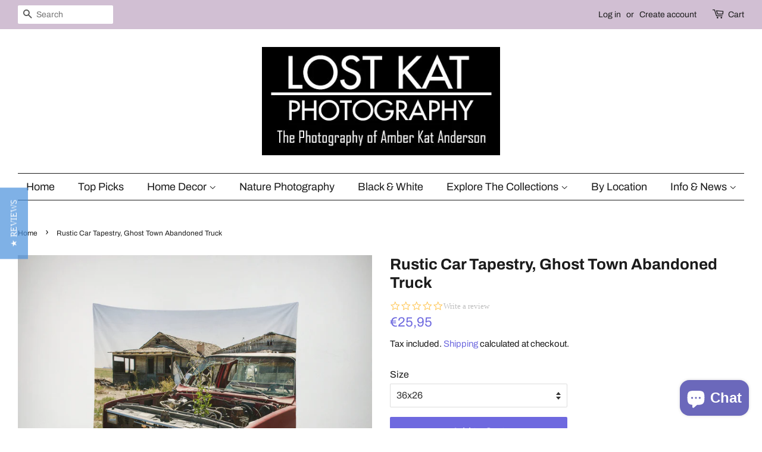

--- FILE ---
content_type: text/html; charset=utf-8
request_url: https://lostkat.com/en-fr/products/rustic-car-tapestry-ghost-town-abandoned-truck-utah-gift-for-mechanic-cowboy-mens-bedroom-decor-garage-wall-tapestry-61933441
body_size: 30839
content:
<!doctype html>
<html class="no-js" lang="en">
<head><meta content="hLLTaQgb-H5LEKxl_e7jNX3fFHIlX1oNwmKem99HI9Q" name="google-site-verification"/>
  <!-- Basic page needs ================================================== -->
  <meta charset="utf-8">
  <meta http-equiv="X-UA-Compatible" content="IE=edge,chrome=1">

  
  <link rel="shortcut icon" href="//lostkat.com/cdn/shop/files/Camera_Logo_favicon_32x32.png?v=1719380102" type="image/png" />
  

  <!-- Title and description ================================================== -->
  <title>
  Rustic Car Tapestry, Ghost Town Abandoned Truck &ndash; Lost Kat Photography
  </title>

  
  <meta name="description" content="Ghost Town Rustic Wall Hanging, Abandoned Vintage Truck Decor, Gift for Mechanic, Mens Bedroom Decor, Garage Wall Tapestry, Urbex Truck and building were found in central Utah in an abandoned Ghost Town in the desert These Wall Tapestries are made of 100% lightweight polyester with hand-sewn finished edges. Featuring vivid colors and crisp lines, these highly unique and versatile tapestries are durable, long lasting and hand sewn in the US. They make an amazing wall cover for a big blank wall in your home. You can also put them over furniture, on the ceiling, use them for dorm decor, decorate a nursery or child&#39;s room - the perfect nature escape and a great gift for outdoor enthusiasts! - Available in 4 Sizes - image orientation (tall or wide) are as shown in photo - Made in USA - Highly unique and versatile - Best for Indoor use - Machine washable with cold water on gentle cycle using mild detergent - Tumble dry with low heat. - Please note, that there may be color variations! - Please keep in mind that each item is made to order. Please allow 5-7 days for shipping! - I do not currently accept returns unless an item is defective because of the custom nature of my shop. - if you would like to see more photos of an item before you decide please let me know!">
  

  <!-- Social meta ================================================== -->
  <!-- /snippets/social-meta-tags.liquid -->




<meta property="og:site_name" content="Lost Kat Photography">
<meta property="og:url" content="https://lostkat.com/en-fr/products/rustic-car-tapestry-ghost-town-abandoned-truck-utah-gift-for-mechanic-cowboy-mens-bedroom-decor-garage-wall-tapestry-61933441">
<meta property="og:title" content="Rustic Car Tapestry, Ghost Town Abandoned Truck">
<meta property="og:type" content="product">
<meta property="og:description" content="Ghost Town Rustic Wall Hanging, Abandoned Vintage Truck Decor, Gift for Mechanic, Mens Bedroom Decor, Garage Wall Tapestry, Urbex Truck and building were found in central Utah in an abandoned Ghost Town in the desert These Wall Tapestries are made of 100% lightweight polyester with hand-sewn finished edges. Featuring vivid colors and crisp lines, these highly unique and versatile tapestries are durable, long lasting and hand sewn in the US. They make an amazing wall cover for a big blank wall in your home. You can also put them over furniture, on the ceiling, use them for dorm decor, decorate a nursery or child&#39;s room - the perfect nature escape and a great gift for outdoor enthusiasts! - Available in 4 Sizes - image orientation (tall or wide) are as shown in photo - Made in USA - Highly unique and versatile - Best for Indoor use - Machine washable with cold water on gentle cycle using mild detergent - Tumble dry with low heat. - Please note, that there may be color variations! - Please keep in mind that each item is made to order. Please allow 5-7 days for shipping! - I do not currently accept returns unless an item is defective because of the custom nature of my shop. - if you would like to see more photos of an item before you decide please let me know!">

<meta property="og:price:amount" content="25.95">
    <meta property="og:price:currency" content="EUR">


<meta property="og:image" content="http://lostkat.com/cdn/shop/products/il_fullxfull.2684400922_jrqk_1200x1200.jpg?v=1633464673"><meta property="og:image" content="http://lostkat.com/cdn/shop/products/il_fullxfull.1374738073_hjho_1200x1200.jpg?v=1633464673"><meta property="og:image" content="http://lostkat.com/cdn/shop/products/il_fullxfull.1374738065_8ymn_1200x1200.jpg?v=1633464673">
<meta property="og:image:secure_url" content="https://lostkat.com/cdn/shop/products/il_fullxfull.2684400922_jrqk_1200x1200.jpg?v=1633464673"><meta property="og:image:secure_url" content="https://lostkat.com/cdn/shop/products/il_fullxfull.1374738073_hjho_1200x1200.jpg?v=1633464673"><meta property="og:image:secure_url" content="https://lostkat.com/cdn/shop/products/il_fullxfull.1374738065_8ymn_1200x1200.jpg?v=1633464673">


<meta name="twitter:card" content="summary_large_image">
<meta name="twitter:title" content="Rustic Car Tapestry, Ghost Town Abandoned Truck">
<meta name="twitter:description" content="Ghost Town Rustic Wall Hanging, Abandoned Vintage Truck Decor, Gift for Mechanic, Mens Bedroom Decor, Garage Wall Tapestry, Urbex Truck and building were found in central Utah in an abandoned Ghost Town in the desert These Wall Tapestries are made of 100% lightweight polyester with hand-sewn finished edges. Featuring vivid colors and crisp lines, these highly unique and versatile tapestries are durable, long lasting and hand sewn in the US. They make an amazing wall cover for a big blank wall in your home. You can also put them over furniture, on the ceiling, use them for dorm decor, decorate a nursery or child&#39;s room - the perfect nature escape and a great gift for outdoor enthusiasts! - Available in 4 Sizes - image orientation (tall or wide) are as shown in photo - Made in USA - Highly unique and versatile - Best for Indoor use - Machine washable with cold water on gentle cycle using mild detergent - Tumble dry with low heat. - Please note, that there may be color variations! - Please keep in mind that each item is made to order. Please allow 5-7 days for shipping! - I do not currently accept returns unless an item is defective because of the custom nature of my shop. - if you would like to see more photos of an item before you decide please let me know!">


  <!-- Helpers ================================================== -->
  <link rel="canonical" href="https://lostkat.com/en-fr/products/rustic-car-tapestry-ghost-town-abandoned-truck-utah-gift-for-mechanic-cowboy-mens-bedroom-decor-garage-wall-tapestry-61933441">
  <meta name="viewport" content="width=device-width,initial-scale=1">
  <meta name="theme-color" content="#6e69df">

  <!-- CSS ================================================== -->
  <link href="//lostkat.com/cdn/shop/t/12/assets/timber.scss.css?v=132489566058982692491759332409" rel="stylesheet" type="text/css" media="all" />
  <link href="//lostkat.com/cdn/shop/t/12/assets/theme.scss.css?v=75786957123601886771759332409" rel="stylesheet" type="text/css" media="all" />
  <style data-shopify>
  :root {
    --color-body-text: #1b1b1b;
    --color-body: #ffffff;
  }
</style>


  <script>
    window.theme = window.theme || {};

    var theme = {
      strings: {
        addToCart: "Add to Cart",
        soldOut: "Sold Out",
        unavailable: "Unavailable",
    
      },
      settings: {
        // Adding some settings to allow the editor to update correctly when they are changed
        enableWideLayout: true,
        typeAccentTransform: false,
        typeAccentSpacing: false,
        baseFontSize: '16px',
        headerBaseFontSize: '26px',
        accentFontSize: '18px'
      },
      variables: {
        mediaQueryMedium: 'screen and (max-width: 768px)',
        bpSmall: false
      },
      moneyFormat: "€{{amount_with_comma_separator}}"
    };document.documentElement.className = document.documentElement.className.replace('no-js', 'supports-js');
  </script>

  <!-- Header hook for plugins ================================================== -->
  <script>window.performance && window.performance.mark && window.performance.mark('shopify.content_for_header.start');</script><meta name="google-site-verification" content="hLLTaQgb-H5LEKxl_e7jNX3fFHIlX1oNwmKem99HI9Q">
<meta id="shopify-digital-wallet" name="shopify-digital-wallet" content="/15331615/digital_wallets/dialog">
<meta name="shopify-checkout-api-token" content="8e3bf0011011f8a99d94251fd712fd88">
<meta id="in-context-paypal-metadata" data-shop-id="15331615" data-venmo-supported="false" data-environment="production" data-locale="en_US" data-paypal-v4="true" data-currency="EUR">
<link rel="alternate" hreflang="x-default" href="https://lostkat.com/products/rustic-car-tapestry-ghost-town-abandoned-truck-utah-gift-for-mechanic-cowboy-mens-bedroom-decor-garage-wall-tapestry-61933441">
<link rel="alternate" hreflang="en-FR" href="https://lostkat.com/en-fr/products/rustic-car-tapestry-ghost-town-abandoned-truck-utah-gift-for-mechanic-cowboy-mens-bedroom-decor-garage-wall-tapestry-61933441">
<link rel="alternate" hreflang="en-DE" href="https://lostkat.com/en-de/products/rustic-car-tapestry-ghost-town-abandoned-truck-utah-gift-for-mechanic-cowboy-mens-bedroom-decor-garage-wall-tapestry-61933441">
<link rel="alternate" type="application/json+oembed" href="https://lostkat.com/en-fr/products/rustic-car-tapestry-ghost-town-abandoned-truck-utah-gift-for-mechanic-cowboy-mens-bedroom-decor-garage-wall-tapestry-61933441.oembed">
<script async="async" src="/checkouts/internal/preloads.js?locale=en-FR"></script>
<link rel="preconnect" href="https://shop.app" crossorigin="anonymous">
<script async="async" src="https://shop.app/checkouts/internal/preloads.js?locale=en-FR&shop_id=15331615" crossorigin="anonymous"></script>
<script id="apple-pay-shop-capabilities" type="application/json">{"shopId":15331615,"countryCode":"US","currencyCode":"EUR","merchantCapabilities":["supports3DS"],"merchantId":"gid:\/\/shopify\/Shop\/15331615","merchantName":"Lost Kat Photography","requiredBillingContactFields":["postalAddress","email"],"requiredShippingContactFields":["postalAddress","email"],"shippingType":"shipping","supportedNetworks":["visa","masterCard","amex","discover","elo","jcb"],"total":{"type":"pending","label":"Lost Kat Photography","amount":"1.00"},"shopifyPaymentsEnabled":true,"supportsSubscriptions":true}</script>
<script id="shopify-features" type="application/json">{"accessToken":"8e3bf0011011f8a99d94251fd712fd88","betas":["rich-media-storefront-analytics"],"domain":"lostkat.com","predictiveSearch":true,"shopId":15331615,"locale":"en"}</script>
<script>var Shopify = Shopify || {};
Shopify.shop = "lostkatphoto.myshopify.com";
Shopify.locale = "en";
Shopify.currency = {"active":"EUR","rate":"0.86194206"};
Shopify.country = "FR";
Shopify.theme = {"name":"Minimal with Installments message","id":130645360886,"schema_name":"Minimal","schema_version":"12.6.0","theme_store_id":380,"role":"main"};
Shopify.theme.handle = "null";
Shopify.theme.style = {"id":null,"handle":null};
Shopify.cdnHost = "lostkat.com/cdn";
Shopify.routes = Shopify.routes || {};
Shopify.routes.root = "/en-fr/";</script>
<script type="module">!function(o){(o.Shopify=o.Shopify||{}).modules=!0}(window);</script>
<script>!function(o){function n(){var o=[];function n(){o.push(Array.prototype.slice.apply(arguments))}return n.q=o,n}var t=o.Shopify=o.Shopify||{};t.loadFeatures=n(),t.autoloadFeatures=n()}(window);</script>
<script>
  window.ShopifyPay = window.ShopifyPay || {};
  window.ShopifyPay.apiHost = "shop.app\/pay";
  window.ShopifyPay.redirectState = null;
</script>
<script id="shop-js-analytics" type="application/json">{"pageType":"product"}</script>
<script defer="defer" async type="module" src="//lostkat.com/cdn/shopifycloud/shop-js/modules/v2/client.init-shop-cart-sync_DtuiiIyl.en.esm.js"></script>
<script defer="defer" async type="module" src="//lostkat.com/cdn/shopifycloud/shop-js/modules/v2/chunk.common_CUHEfi5Q.esm.js"></script>
<script type="module">
  await import("//lostkat.com/cdn/shopifycloud/shop-js/modules/v2/client.init-shop-cart-sync_DtuiiIyl.en.esm.js");
await import("//lostkat.com/cdn/shopifycloud/shop-js/modules/v2/chunk.common_CUHEfi5Q.esm.js");

  window.Shopify.SignInWithShop?.initShopCartSync?.({"fedCMEnabled":true,"windoidEnabled":true});

</script>
<script>
  window.Shopify = window.Shopify || {};
  if (!window.Shopify.featureAssets) window.Shopify.featureAssets = {};
  window.Shopify.featureAssets['shop-js'] = {"shop-cart-sync":["modules/v2/client.shop-cart-sync_DFoTY42P.en.esm.js","modules/v2/chunk.common_CUHEfi5Q.esm.js"],"init-fed-cm":["modules/v2/client.init-fed-cm_D2UNy1i2.en.esm.js","modules/v2/chunk.common_CUHEfi5Q.esm.js"],"init-shop-email-lookup-coordinator":["modules/v2/client.init-shop-email-lookup-coordinator_BQEe2rDt.en.esm.js","modules/v2/chunk.common_CUHEfi5Q.esm.js"],"shop-cash-offers":["modules/v2/client.shop-cash-offers_3CTtReFF.en.esm.js","modules/v2/chunk.common_CUHEfi5Q.esm.js","modules/v2/chunk.modal_BewljZkx.esm.js"],"shop-button":["modules/v2/client.shop-button_C6oxCjDL.en.esm.js","modules/v2/chunk.common_CUHEfi5Q.esm.js"],"init-windoid":["modules/v2/client.init-windoid_5pix8xhK.en.esm.js","modules/v2/chunk.common_CUHEfi5Q.esm.js"],"avatar":["modules/v2/client.avatar_BTnouDA3.en.esm.js"],"init-shop-cart-sync":["modules/v2/client.init-shop-cart-sync_DtuiiIyl.en.esm.js","modules/v2/chunk.common_CUHEfi5Q.esm.js"],"shop-toast-manager":["modules/v2/client.shop-toast-manager_BYv_8cH1.en.esm.js","modules/v2/chunk.common_CUHEfi5Q.esm.js"],"pay-button":["modules/v2/client.pay-button_FnF9EIkY.en.esm.js","modules/v2/chunk.common_CUHEfi5Q.esm.js"],"shop-login-button":["modules/v2/client.shop-login-button_CH1KUpOf.en.esm.js","modules/v2/chunk.common_CUHEfi5Q.esm.js","modules/v2/chunk.modal_BewljZkx.esm.js"],"init-customer-accounts-sign-up":["modules/v2/client.init-customer-accounts-sign-up_aj7QGgYS.en.esm.js","modules/v2/client.shop-login-button_CH1KUpOf.en.esm.js","modules/v2/chunk.common_CUHEfi5Q.esm.js","modules/v2/chunk.modal_BewljZkx.esm.js"],"init-shop-for-new-customer-accounts":["modules/v2/client.init-shop-for-new-customer-accounts_NbnYRf_7.en.esm.js","modules/v2/client.shop-login-button_CH1KUpOf.en.esm.js","modules/v2/chunk.common_CUHEfi5Q.esm.js","modules/v2/chunk.modal_BewljZkx.esm.js"],"init-customer-accounts":["modules/v2/client.init-customer-accounts_ppedhqCH.en.esm.js","modules/v2/client.shop-login-button_CH1KUpOf.en.esm.js","modules/v2/chunk.common_CUHEfi5Q.esm.js","modules/v2/chunk.modal_BewljZkx.esm.js"],"shop-follow-button":["modules/v2/client.shop-follow-button_CMIBBa6u.en.esm.js","modules/v2/chunk.common_CUHEfi5Q.esm.js","modules/v2/chunk.modal_BewljZkx.esm.js"],"lead-capture":["modules/v2/client.lead-capture_But0hIyf.en.esm.js","modules/v2/chunk.common_CUHEfi5Q.esm.js","modules/v2/chunk.modal_BewljZkx.esm.js"],"checkout-modal":["modules/v2/client.checkout-modal_BBxc70dQ.en.esm.js","modules/v2/chunk.common_CUHEfi5Q.esm.js","modules/v2/chunk.modal_BewljZkx.esm.js"],"shop-login":["modules/v2/client.shop-login_hM3Q17Kl.en.esm.js","modules/v2/chunk.common_CUHEfi5Q.esm.js","modules/v2/chunk.modal_BewljZkx.esm.js"],"payment-terms":["modules/v2/client.payment-terms_CAtGlQYS.en.esm.js","modules/v2/chunk.common_CUHEfi5Q.esm.js","modules/v2/chunk.modal_BewljZkx.esm.js"]};
</script>
<script>(function() {
  var isLoaded = false;
  function asyncLoad() {
    if (isLoaded) return;
    isLoaded = true;
    var urls = ["https:\/\/gdprcdn.b-cdn.net\/js\/gdpr_cookie_consent.min.js?shop=lostkatphoto.myshopify.com","\/\/cdn.shopify.com\/proxy\/ea3de697751715c6e00783a38d30befcd6c43c3a9feeb8a07f0cd979697af475\/static.cdn.printful.com\/static\/js\/external\/shopify-product-customizer.js?v=0.28\u0026shop=lostkatphoto.myshopify.com\u0026sp-cache-control=cHVibGljLCBtYXgtYWdlPTkwMA","\/\/cdn.shopify.com\/proxy\/5e36ee41f2be1301e11c2a350214777f99e3a00acca122ef0a86b3119d28bb77\/bingshoppingtool-t2app-prod.trafficmanager.net\/uet\/tracking_script?shop=lostkatphoto.myshopify.com\u0026sp-cache-control=cHVibGljLCBtYXgtYWdlPTkwMA","\/\/cdn.shopify.com\/proxy\/7860134f18c4b88eea0fc9809bd71072ef04b856b3fe71fd796e86d50a58e6f6\/bingshoppingtool-t2app-prod.trafficmanager.net\/api\/ShopifyMT\/v1\/uet\/tracking_script?shop=lostkatphoto.myshopify.com\u0026sp-cache-control=cHVibGljLCBtYXgtYWdlPTkwMA","https:\/\/chimpstatic.com\/mcjs-connected\/js\/users\/1d1c8af8dca695b5a8ba3f527\/a31a1695259996dd21fb096bd.js?shop=lostkatphoto.myshopify.com"];
    for (var i = 0; i < urls.length; i++) {
      var s = document.createElement('script');
      s.type = 'text/javascript';
      s.async = true;
      s.src = urls[i];
      var x = document.getElementsByTagName('script')[0];
      x.parentNode.insertBefore(s, x);
    }
  };
  if(window.attachEvent) {
    window.attachEvent('onload', asyncLoad);
  } else {
    window.addEventListener('load', asyncLoad, false);
  }
})();</script>
<script id="__st">var __st={"a":15331615,"offset":-25200,"reqid":"9f68d51d-84bf-4d1a-91c8-694613abb18d-1766632501","pageurl":"lostkat.com\/en-fr\/products\/rustic-car-tapestry-ghost-town-abandoned-truck-utah-gift-for-mechanic-cowboy-mens-bedroom-decor-garage-wall-tapestry-61933441","u":"095f240e09cc","p":"product","rtyp":"product","rid":6910436802740};</script>
<script>window.ShopifyPaypalV4VisibilityTracking = true;</script>
<script id="captcha-bootstrap">!function(){'use strict';const t='contact',e='account',n='new_comment',o=[[t,t],['blogs',n],['comments',n],[t,'customer']],c=[[e,'customer_login'],[e,'guest_login'],[e,'recover_customer_password'],[e,'create_customer']],r=t=>t.map((([t,e])=>`form[action*='/${t}']:not([data-nocaptcha='true']) input[name='form_type'][value='${e}']`)).join(','),a=t=>()=>t?[...document.querySelectorAll(t)].map((t=>t.form)):[];function s(){const t=[...o],e=r(t);return a(e)}const i='password',u='form_key',d=['recaptcha-v3-token','g-recaptcha-response','h-captcha-response',i],f=()=>{try{return window.sessionStorage}catch{return}},m='__shopify_v',_=t=>t.elements[u];function p(t,e,n=!1){try{const o=window.sessionStorage,c=JSON.parse(o.getItem(e)),{data:r}=function(t){const{data:e,action:n}=t;return t[m]||n?{data:e,action:n}:{data:t,action:n}}(c);for(const[e,n]of Object.entries(r))t.elements[e]&&(t.elements[e].value=n);n&&o.removeItem(e)}catch(o){console.error('form repopulation failed',{error:o})}}const l='form_type',E='cptcha';function T(t){t.dataset[E]=!0}const w=window,h=w.document,L='Shopify',v='ce_forms',y='captcha';let A=!1;((t,e)=>{const n=(g='f06e6c50-85a8-45c8-87d0-21a2b65856fe',I='https://cdn.shopify.com/shopifycloud/storefront-forms-hcaptcha/ce_storefront_forms_captcha_hcaptcha.v1.5.2.iife.js',D={infoText:'Protected by hCaptcha',privacyText:'Privacy',termsText:'Terms'},(t,e,n)=>{const o=w[L][v],c=o.bindForm;if(c)return c(t,g,e,D).then(n);var r;o.q.push([[t,g,e,D],n]),r=I,A||(h.body.append(Object.assign(h.createElement('script'),{id:'captcha-provider',async:!0,src:r})),A=!0)});var g,I,D;w[L]=w[L]||{},w[L][v]=w[L][v]||{},w[L][v].q=[],w[L][y]=w[L][y]||{},w[L][y].protect=function(t,e){n(t,void 0,e),T(t)},Object.freeze(w[L][y]),function(t,e,n,w,h,L){const[v,y,A,g]=function(t,e,n){const i=e?o:[],u=t?c:[],d=[...i,...u],f=r(d),m=r(i),_=r(d.filter((([t,e])=>n.includes(e))));return[a(f),a(m),a(_),s()]}(w,h,L),I=t=>{const e=t.target;return e instanceof HTMLFormElement?e:e&&e.form},D=t=>v().includes(t);t.addEventListener('submit',(t=>{const e=I(t);if(!e)return;const n=D(e)&&!e.dataset.hcaptchaBound&&!e.dataset.recaptchaBound,o=_(e),c=g().includes(e)&&(!o||!o.value);(n||c)&&t.preventDefault(),c&&!n&&(function(t){try{if(!f())return;!function(t){const e=f();if(!e)return;const n=_(t);if(!n)return;const o=n.value;o&&e.removeItem(o)}(t);const e=Array.from(Array(32),(()=>Math.random().toString(36)[2])).join('');!function(t,e){_(t)||t.append(Object.assign(document.createElement('input'),{type:'hidden',name:u})),t.elements[u].value=e}(t,e),function(t,e){const n=f();if(!n)return;const o=[...t.querySelectorAll(`input[type='${i}']`)].map((({name:t})=>t)),c=[...d,...o],r={};for(const[a,s]of new FormData(t).entries())c.includes(a)||(r[a]=s);n.setItem(e,JSON.stringify({[m]:1,action:t.action,data:r}))}(t,e)}catch(e){console.error('failed to persist form',e)}}(e),e.submit())}));const S=(t,e)=>{t&&!t.dataset[E]&&(n(t,e.some((e=>e===t))),T(t))};for(const o of['focusin','change'])t.addEventListener(o,(t=>{const e=I(t);D(e)&&S(e,y())}));const B=e.get('form_key'),M=e.get(l),P=B&&M;t.addEventListener('DOMContentLoaded',(()=>{const t=y();if(P)for(const e of t)e.elements[l].value===M&&p(e,B);[...new Set([...A(),...v().filter((t=>'true'===t.dataset.shopifyCaptcha))])].forEach((e=>S(e,t)))}))}(h,new URLSearchParams(w.location.search),n,t,e,['guest_login'])})(!0,!0)}();</script>
<script integrity="sha256-4kQ18oKyAcykRKYeNunJcIwy7WH5gtpwJnB7kiuLZ1E=" data-source-attribution="shopify.loadfeatures" defer="defer" src="//lostkat.com/cdn/shopifycloud/storefront/assets/storefront/load_feature-a0a9edcb.js" crossorigin="anonymous"></script>
<script crossorigin="anonymous" defer="defer" src="//lostkat.com/cdn/shopifycloud/storefront/assets/shopify_pay/storefront-65b4c6d7.js?v=20250812"></script>
<script data-source-attribution="shopify.dynamic_checkout.dynamic.init">var Shopify=Shopify||{};Shopify.PaymentButton=Shopify.PaymentButton||{isStorefrontPortableWallets:!0,init:function(){window.Shopify.PaymentButton.init=function(){};var t=document.createElement("script");t.src="https://lostkat.com/cdn/shopifycloud/portable-wallets/latest/portable-wallets.en.js",t.type="module",document.head.appendChild(t)}};
</script>
<script data-source-attribution="shopify.dynamic_checkout.buyer_consent">
  function portableWalletsHideBuyerConsent(e){var t=document.getElementById("shopify-buyer-consent"),n=document.getElementById("shopify-subscription-policy-button");t&&n&&(t.classList.add("hidden"),t.setAttribute("aria-hidden","true"),n.removeEventListener("click",e))}function portableWalletsShowBuyerConsent(e){var t=document.getElementById("shopify-buyer-consent"),n=document.getElementById("shopify-subscription-policy-button");t&&n&&(t.classList.remove("hidden"),t.removeAttribute("aria-hidden"),n.addEventListener("click",e))}window.Shopify?.PaymentButton&&(window.Shopify.PaymentButton.hideBuyerConsent=portableWalletsHideBuyerConsent,window.Shopify.PaymentButton.showBuyerConsent=portableWalletsShowBuyerConsent);
</script>
<script data-source-attribution="shopify.dynamic_checkout.cart.bootstrap">document.addEventListener("DOMContentLoaded",(function(){function t(){return document.querySelector("shopify-accelerated-checkout-cart, shopify-accelerated-checkout")}if(t())Shopify.PaymentButton.init();else{new MutationObserver((function(e,n){t()&&(Shopify.PaymentButton.init(),n.disconnect())})).observe(document.body,{childList:!0,subtree:!0})}}));
</script>
<script id='scb4127' type='text/javascript' async='' src='https://lostkat.com/cdn/shopifycloud/privacy-banner/storefront-banner.js'></script><link id="shopify-accelerated-checkout-styles" rel="stylesheet" media="screen" href="https://lostkat.com/cdn/shopifycloud/portable-wallets/latest/accelerated-checkout-backwards-compat.css" crossorigin="anonymous">
<style id="shopify-accelerated-checkout-cart">
        #shopify-buyer-consent {
  margin-top: 1em;
  display: inline-block;
  width: 100%;
}

#shopify-buyer-consent.hidden {
  display: none;
}

#shopify-subscription-policy-button {
  background: none;
  border: none;
  padding: 0;
  text-decoration: underline;
  font-size: inherit;
  cursor: pointer;
}

#shopify-subscription-policy-button::before {
  box-shadow: none;
}

      </style>

<script>window.performance && window.performance.mark && window.performance.mark('shopify.content_for_header.end');</script>

  <script src="//lostkat.com/cdn/shop/t/12/assets/jquery-2.2.3.min.js?v=58211863146907186831644182864" type="text/javascript"></script>

  <script src="//lostkat.com/cdn/shop/t/12/assets/lazysizes.min.js?v=155223123402716617051644182865" async="async"></script>

  
  
  
 <script type="text/javascript">(function e(){var e=document.createElement("script");e.type="text/javascript",e.async=true,e.src="//staticw2.yotpo.com/R28W8BuVTCTfGbGT3tqY5h75OcricFe5wGQAkp54/widget.js";var t=document.getElementsByTagName("script")[0];t.parentNode.insertBefore(e,t)})();</script>

  <!-- Google tag (gtag.js) -->
<script async src="https://www.googletagmanager.com/gtag/js?id=AW-10794240601"></script>
<script>
  window.dataLayer = window.dataLayer || [];
  function gtag(){dataLayer.push(arguments);}
  gtag('js', new Date());

  gtag('config', 'AW-10794240601');
</script>

<meta name="google-site-verification" content="Jfw8aq9VshKwZQA68G1AMhVvvOtQFTulcrkQGgVNI7Y" />
<!-- BEGIN app block: shopify://apps/consentmo-gdpr/blocks/gdpr_cookie_consent/4fbe573f-a377-4fea-9801-3ee0858cae41 -->


<!-- END app block --><!-- BEGIN app block: shopify://apps/klaviyo-email-marketing-sms/blocks/klaviyo-onsite-embed/2632fe16-c075-4321-a88b-50b567f42507 -->












  <script async src="https://static.klaviyo.com/onsite/js/UmdkVx/klaviyo.js?company_id=UmdkVx"></script>
  <script>!function(){if(!window.klaviyo){window._klOnsite=window._klOnsite||[];try{window.klaviyo=new Proxy({},{get:function(n,i){return"push"===i?function(){var n;(n=window._klOnsite).push.apply(n,arguments)}:function(){for(var n=arguments.length,o=new Array(n),w=0;w<n;w++)o[w]=arguments[w];var t="function"==typeof o[o.length-1]?o.pop():void 0,e=new Promise((function(n){window._klOnsite.push([i].concat(o,[function(i){t&&t(i),n(i)}]))}));return e}}})}catch(n){window.klaviyo=window.klaviyo||[],window.klaviyo.push=function(){var n;(n=window._klOnsite).push.apply(n,arguments)}}}}();</script>

  
    <script id="viewed_product">
      if (item == null) {
        var _learnq = _learnq || [];

        var MetafieldReviews = null
        var MetafieldYotpoRating = null
        var MetafieldYotpoCount = null
        var MetafieldLooxRating = null
        var MetafieldLooxCount = null
        var okendoProduct = null
        var okendoProductReviewCount = null
        var okendoProductReviewAverageValue = null
        try {
          // The following fields are used for Customer Hub recently viewed in order to add reviews.
          // This information is not part of __kla_viewed. Instead, it is part of __kla_viewed_reviewed_items
          MetafieldReviews = {};
          MetafieldYotpoRating = null
          MetafieldYotpoCount = null
          MetafieldLooxRating = null
          MetafieldLooxCount = null

          okendoProduct = null
          // If the okendo metafield is not legacy, it will error, which then requires the new json formatted data
          if (okendoProduct && 'error' in okendoProduct) {
            okendoProduct = null
          }
          okendoProductReviewCount = okendoProduct ? okendoProduct.reviewCount : null
          okendoProductReviewAverageValue = okendoProduct ? okendoProduct.reviewAverageValue : null
        } catch (error) {
          console.error('Error in Klaviyo onsite reviews tracking:', error);
        }

        var item = {
          Name: "Rustic Car Tapestry, Ghost Town Abandoned Truck",
          ProductID: 6910436802740,
          Categories: ["August Sale","Home Decor","Wall Tapestries"],
          ImageURL: "https://lostkat.com/cdn/shop/products/il_fullxfull.2684400922_jrqk_grande.jpg?v=1633464673",
          URL: "https://lostkat.com/en-fr/products/rustic-car-tapestry-ghost-town-abandoned-truck-utah-gift-for-mechanic-cowboy-mens-bedroom-decor-garage-wall-tapestry-61933441",
          Brand: "Lost In Nature",
          Price: "€25,95",
          Value: "25,95",
          CompareAtPrice: "€0,00"
        };
        _learnq.push(['track', 'Viewed Product', item]);
        _learnq.push(['trackViewedItem', {
          Title: item.Name,
          ItemId: item.ProductID,
          Categories: item.Categories,
          ImageUrl: item.ImageURL,
          Url: item.URL,
          Metadata: {
            Brand: item.Brand,
            Price: item.Price,
            Value: item.Value,
            CompareAtPrice: item.CompareAtPrice
          },
          metafields:{
            reviews: MetafieldReviews,
            yotpo:{
              rating: MetafieldYotpoRating,
              count: MetafieldYotpoCount,
            },
            loox:{
              rating: MetafieldLooxRating,
              count: MetafieldLooxCount,
            },
            okendo: {
              rating: okendoProductReviewAverageValue,
              count: okendoProductReviewCount,
            }
          }
        }]);
      }
    </script>
  




  <script>
    window.klaviyoReviewsProductDesignMode = false
  </script>







<!-- END app block --><!-- BEGIN app block: shopify://apps/seo-king/blocks/seo-king-robots-preview-image/4aa30173-495d-4e49-b377-c5ee4024262f --><meta name="robots" content="max-image-preview:large">


<!-- END app block --><!-- BEGIN app block: shopify://apps/seo-king/blocks/seo-king-jsonld-breadcrumb/4aa30173-495d-4e49-b377-c5ee4024262f --><script type="application/ld+json">
		{
			"@context": "https://schema.org/",
			"@type": "BreadcrumbList",
			"name": "Lost Kat Photography Breadcrumbs",
			"itemListElement": [{
					"@type": "ListItem",
					"position": 1,
					"item": {
						"@type": "WebPage",
						"@id": "https://lostkat.com/",
						"name": "Lost Kat Photography",
						"url": "https://lostkat.com/"
					}
				},{
					"@type": "ListItem",
					"position": 2,
					"item": {
						"@type": "WebPage",
						"@id": "https://lostkat.com/collections",
						"name": "Collections",
						"url": "https://lostkat.com/collections"
					}
				},{
					"@type": "ListItem",
					"position": 3,
					"item": {
						"@type": "WebPage",
						"@id": "https://lostkat.com/en-fr/collections/august-sale",
						"name": "August Sale",
						"url": "https://lostkat.com/en-fr/collections/august-sale"
					}
				},{
				"@type": "ListItem",
				"position": 4,
				"item": {
					"@type": "WebPage",
					"@id": "https://lostkat.com/en-fr/products/rustic-car-tapestry-ghost-town-abandoned-truck-utah-gift-for-mechanic-cowboy-mens-bedroom-decor-garage-wall-tapestry-61933441",
					"name": "Rustic Car Tapestry, Ghost Town Abandoned Truck",
					"url": "https://lostkat.com/en-fr/products/rustic-car-tapestry-ghost-town-abandoned-truck-utah-gift-for-mechanic-cowboy-mens-bedroom-decor-garage-wall-tapestry-61933441"
				}
			}

		]
	}
	</script><!-- END app block --><script src="https://cdn.shopify.com/extensions/7bc9bb47-adfa-4267-963e-cadee5096caf/inbox-1252/assets/inbox-chat-loader.js" type="text/javascript" defer="defer"></script>
<script src="https://cdn.shopify.com/extensions/019b45c2-67fc-7cbd-bcff-1a95142ae71e/consentmo-gdpr-544/assets/consentmo_cookie_consent.js" type="text/javascript" defer="defer"></script>
<link href="https://monorail-edge.shopifysvc.com" rel="dns-prefetch">
<script>(function(){if ("sendBeacon" in navigator && "performance" in window) {try {var session_token_from_headers = performance.getEntriesByType('navigation')[0].serverTiming.find(x => x.name == '_s').description;} catch {var session_token_from_headers = undefined;}var session_cookie_matches = document.cookie.match(/_shopify_s=([^;]*)/);var session_token_from_cookie = session_cookie_matches && session_cookie_matches.length === 2 ? session_cookie_matches[1] : "";var session_token = session_token_from_headers || session_token_from_cookie || "";function handle_abandonment_event(e) {var entries = performance.getEntries().filter(function(entry) {return /monorail-edge.shopifysvc.com/.test(entry.name);});if (!window.abandonment_tracked && entries.length === 0) {window.abandonment_tracked = true;var currentMs = Date.now();var navigation_start = performance.timing.navigationStart;var payload = {shop_id: 15331615,url: window.location.href,navigation_start,duration: currentMs - navigation_start,session_token,page_type: "product"};window.navigator.sendBeacon("https://monorail-edge.shopifysvc.com/v1/produce", JSON.stringify({schema_id: "online_store_buyer_site_abandonment/1.1",payload: payload,metadata: {event_created_at_ms: currentMs,event_sent_at_ms: currentMs}}));}}window.addEventListener('pagehide', handle_abandonment_event);}}());</script>
<script id="web-pixels-manager-setup">(function e(e,d,r,n,o){if(void 0===o&&(o={}),!Boolean(null===(a=null===(i=window.Shopify)||void 0===i?void 0:i.analytics)||void 0===a?void 0:a.replayQueue)){var i,a;window.Shopify=window.Shopify||{};var t=window.Shopify;t.analytics=t.analytics||{};var s=t.analytics;s.replayQueue=[],s.publish=function(e,d,r){return s.replayQueue.push([e,d,r]),!0};try{self.performance.mark("wpm:start")}catch(e){}var l=function(){var e={modern:/Edge?\/(1{2}[4-9]|1[2-9]\d|[2-9]\d{2}|\d{4,})\.\d+(\.\d+|)|Firefox\/(1{2}[4-9]|1[2-9]\d|[2-9]\d{2}|\d{4,})\.\d+(\.\d+|)|Chrom(ium|e)\/(9{2}|\d{3,})\.\d+(\.\d+|)|(Maci|X1{2}).+ Version\/(15\.\d+|(1[6-9]|[2-9]\d|\d{3,})\.\d+)([,.]\d+|)( \(\w+\)|)( Mobile\/\w+|) Safari\/|Chrome.+OPR\/(9{2}|\d{3,})\.\d+\.\d+|(CPU[ +]OS|iPhone[ +]OS|CPU[ +]iPhone|CPU IPhone OS|CPU iPad OS)[ +]+(15[._]\d+|(1[6-9]|[2-9]\d|\d{3,})[._]\d+)([._]\d+|)|Android:?[ /-](13[3-9]|1[4-9]\d|[2-9]\d{2}|\d{4,})(\.\d+|)(\.\d+|)|Android.+Firefox\/(13[5-9]|1[4-9]\d|[2-9]\d{2}|\d{4,})\.\d+(\.\d+|)|Android.+Chrom(ium|e)\/(13[3-9]|1[4-9]\d|[2-9]\d{2}|\d{4,})\.\d+(\.\d+|)|SamsungBrowser\/([2-9]\d|\d{3,})\.\d+/,legacy:/Edge?\/(1[6-9]|[2-9]\d|\d{3,})\.\d+(\.\d+|)|Firefox\/(5[4-9]|[6-9]\d|\d{3,})\.\d+(\.\d+|)|Chrom(ium|e)\/(5[1-9]|[6-9]\d|\d{3,})\.\d+(\.\d+|)([\d.]+$|.*Safari\/(?![\d.]+ Edge\/[\d.]+$))|(Maci|X1{2}).+ Version\/(10\.\d+|(1[1-9]|[2-9]\d|\d{3,})\.\d+)([,.]\d+|)( \(\w+\)|)( Mobile\/\w+|) Safari\/|Chrome.+OPR\/(3[89]|[4-9]\d|\d{3,})\.\d+\.\d+|(CPU[ +]OS|iPhone[ +]OS|CPU[ +]iPhone|CPU IPhone OS|CPU iPad OS)[ +]+(10[._]\d+|(1[1-9]|[2-9]\d|\d{3,})[._]\d+)([._]\d+|)|Android:?[ /-](13[3-9]|1[4-9]\d|[2-9]\d{2}|\d{4,})(\.\d+|)(\.\d+|)|Mobile Safari.+OPR\/([89]\d|\d{3,})\.\d+\.\d+|Android.+Firefox\/(13[5-9]|1[4-9]\d|[2-9]\d{2}|\d{4,})\.\d+(\.\d+|)|Android.+Chrom(ium|e)\/(13[3-9]|1[4-9]\d|[2-9]\d{2}|\d{4,})\.\d+(\.\d+|)|Android.+(UC? ?Browser|UCWEB|U3)[ /]?(15\.([5-9]|\d{2,})|(1[6-9]|[2-9]\d|\d{3,})\.\d+)\.\d+|SamsungBrowser\/(5\.\d+|([6-9]|\d{2,})\.\d+)|Android.+MQ{2}Browser\/(14(\.(9|\d{2,})|)|(1[5-9]|[2-9]\d|\d{3,})(\.\d+|))(\.\d+|)|K[Aa][Ii]OS\/(3\.\d+|([4-9]|\d{2,})\.\d+)(\.\d+|)/},d=e.modern,r=e.legacy,n=navigator.userAgent;return n.match(d)?"modern":n.match(r)?"legacy":"unknown"}(),u="modern"===l?"modern":"legacy",c=(null!=n?n:{modern:"",legacy:""})[u],f=function(e){return[e.baseUrl,"/wpm","/b",e.hashVersion,"modern"===e.buildTarget?"m":"l",".js"].join("")}({baseUrl:d,hashVersion:r,buildTarget:u}),m=function(e){var d=e.version,r=e.bundleTarget,n=e.surface,o=e.pageUrl,i=e.monorailEndpoint;return{emit:function(e){var a=e.status,t=e.errorMsg,s=(new Date).getTime(),l=JSON.stringify({metadata:{event_sent_at_ms:s},events:[{schema_id:"web_pixels_manager_load/3.1",payload:{version:d,bundle_target:r,page_url:o,status:a,surface:n,error_msg:t},metadata:{event_created_at_ms:s}}]});if(!i)return console&&console.warn&&console.warn("[Web Pixels Manager] No Monorail endpoint provided, skipping logging."),!1;try{return self.navigator.sendBeacon.bind(self.navigator)(i,l)}catch(e){}var u=new XMLHttpRequest;try{return u.open("POST",i,!0),u.setRequestHeader("Content-Type","text/plain"),u.send(l),!0}catch(e){return console&&console.warn&&console.warn("[Web Pixels Manager] Got an unhandled error while logging to Monorail."),!1}}}}({version:r,bundleTarget:l,surface:e.surface,pageUrl:self.location.href,monorailEndpoint:e.monorailEndpoint});try{o.browserTarget=l,function(e){var d=e.src,r=e.async,n=void 0===r||r,o=e.onload,i=e.onerror,a=e.sri,t=e.scriptDataAttributes,s=void 0===t?{}:t,l=document.createElement("script"),u=document.querySelector("head"),c=document.querySelector("body");if(l.async=n,l.src=d,a&&(l.integrity=a,l.crossOrigin="anonymous"),s)for(var f in s)if(Object.prototype.hasOwnProperty.call(s,f))try{l.dataset[f]=s[f]}catch(e){}if(o&&l.addEventListener("load",o),i&&l.addEventListener("error",i),u)u.appendChild(l);else{if(!c)throw new Error("Did not find a head or body element to append the script");c.appendChild(l)}}({src:f,async:!0,onload:function(){if(!function(){var e,d;return Boolean(null===(d=null===(e=window.Shopify)||void 0===e?void 0:e.analytics)||void 0===d?void 0:d.initialized)}()){var d=window.webPixelsManager.init(e)||void 0;if(d){var r=window.Shopify.analytics;r.replayQueue.forEach((function(e){var r=e[0],n=e[1],o=e[2];d.publishCustomEvent(r,n,o)})),r.replayQueue=[],r.publish=d.publishCustomEvent,r.visitor=d.visitor,r.initialized=!0}}},onerror:function(){return m.emit({status:"failed",errorMsg:"".concat(f," has failed to load")})},sri:function(e){var d=/^sha384-[A-Za-z0-9+/=]+$/;return"string"==typeof e&&d.test(e)}(c)?c:"",scriptDataAttributes:o}),m.emit({status:"loading"})}catch(e){m.emit({status:"failed",errorMsg:(null==e?void 0:e.message)||"Unknown error"})}}})({shopId: 15331615,storefrontBaseUrl: "https://lostkat.com",extensionsBaseUrl: "https://extensions.shopifycdn.com/cdn/shopifycloud/web-pixels-manager",monorailEndpoint: "https://monorail-edge.shopifysvc.com/unstable/produce_batch",surface: "storefront-renderer",enabledBetaFlags: ["2dca8a86","a0d5f9d2"],webPixelsConfigList: [{"id":"712343798","configuration":"{\"ti\":\"283007859\",\"endpoint\":\"https:\/\/bat.bing.com\/action\/0\"}","eventPayloadVersion":"v1","runtimeContext":"STRICT","scriptVersion":"5ee93563fe31b11d2d65e2f09a5229dc","type":"APP","apiClientId":2997493,"privacyPurposes":["ANALYTICS","MARKETING","SALE_OF_DATA"],"dataSharingAdjustments":{"protectedCustomerApprovalScopes":["read_customer_personal_data"]}},{"id":"534774006","configuration":"{\"config\":\"{\\\"pixel_id\\\":\\\"G-VL5W64MVTM\\\",\\\"target_country\\\":\\\"US\\\",\\\"gtag_events\\\":[{\\\"type\\\":\\\"search\\\",\\\"action_label\\\":[\\\"G-VL5W64MVTM\\\",\\\"AW-10794240601\\\/e4-QCOrm1_0CENmUjJso\\\"]},{\\\"type\\\":\\\"begin_checkout\\\",\\\"action_label\\\":[\\\"G-VL5W64MVTM\\\",\\\"AW-10794240601\\\/RpvoCOfm1_0CENmUjJso\\\"]},{\\\"type\\\":\\\"view_item\\\",\\\"action_label\\\":[\\\"G-VL5W64MVTM\\\",\\\"AW-10794240601\\\/sgvuCOHm1_0CENmUjJso\\\",\\\"MC-VDBQNSDGBN\\\"]},{\\\"type\\\":\\\"purchase\\\",\\\"action_label\\\":[\\\"G-VL5W64MVTM\\\",\\\"AW-10794240601\\\/Z3c7CN7m1_0CENmUjJso\\\",\\\"MC-VDBQNSDGBN\\\"]},{\\\"type\\\":\\\"page_view\\\",\\\"action_label\\\":[\\\"G-VL5W64MVTM\\\",\\\"AW-10794240601\\\/bm4aCNvm1_0CENmUjJso\\\",\\\"MC-VDBQNSDGBN\\\"]},{\\\"type\\\":\\\"add_payment_info\\\",\\\"action_label\\\":[\\\"G-VL5W64MVTM\\\",\\\"AW-10794240601\\\/bSmbCO3m1_0CENmUjJso\\\"]},{\\\"type\\\":\\\"add_to_cart\\\",\\\"action_label\\\":[\\\"G-VL5W64MVTM\\\",\\\"AW-10794240601\\\/XVydCOTm1_0CENmUjJso\\\"]}],\\\"enable_monitoring_mode\\\":false}\"}","eventPayloadVersion":"v1","runtimeContext":"OPEN","scriptVersion":"b2a88bafab3e21179ed38636efcd8a93","type":"APP","apiClientId":1780363,"privacyPurposes":[],"dataSharingAdjustments":{"protectedCustomerApprovalScopes":["read_customer_address","read_customer_email","read_customer_name","read_customer_personal_data","read_customer_phone"]}},{"id":"155517174","configuration":"{\"pixel_id\":\"1352723622255664\",\"pixel_type\":\"facebook_pixel\",\"metaapp_system_user_token\":\"-\"}","eventPayloadVersion":"v1","runtimeContext":"OPEN","scriptVersion":"ca16bc87fe92b6042fbaa3acc2fbdaa6","type":"APP","apiClientId":2329312,"privacyPurposes":["ANALYTICS","MARKETING","SALE_OF_DATA"],"dataSharingAdjustments":{"protectedCustomerApprovalScopes":["read_customer_address","read_customer_email","read_customer_name","read_customer_personal_data","read_customer_phone"]}},{"id":"71139574","configuration":"{\"tagID\":\"2618511647836\"}","eventPayloadVersion":"v1","runtimeContext":"STRICT","scriptVersion":"18031546ee651571ed29edbe71a3550b","type":"APP","apiClientId":3009811,"privacyPurposes":["ANALYTICS","MARKETING","SALE_OF_DATA"],"dataSharingAdjustments":{"protectedCustomerApprovalScopes":["read_customer_address","read_customer_email","read_customer_name","read_customer_personal_data","read_customer_phone"]}},{"id":"67076342","eventPayloadVersion":"v1","runtimeContext":"LAX","scriptVersion":"1","type":"CUSTOM","privacyPurposes":["MARKETING"],"name":"Meta pixel (migrated)"},{"id":"shopify-app-pixel","configuration":"{}","eventPayloadVersion":"v1","runtimeContext":"STRICT","scriptVersion":"0450","apiClientId":"shopify-pixel","type":"APP","privacyPurposes":["ANALYTICS","MARKETING"]},{"id":"shopify-custom-pixel","eventPayloadVersion":"v1","runtimeContext":"LAX","scriptVersion":"0450","apiClientId":"shopify-pixel","type":"CUSTOM","privacyPurposes":["ANALYTICS","MARKETING"]}],isMerchantRequest: false,initData: {"shop":{"name":"Lost Kat Photography","paymentSettings":{"currencyCode":"USD"},"myshopifyDomain":"lostkatphoto.myshopify.com","countryCode":"US","storefrontUrl":"https:\/\/lostkat.com\/en-fr"},"customer":null,"cart":null,"checkout":null,"productVariants":[{"price":{"amount":25.95,"currencyCode":"EUR"},"product":{"title":"Rustic Car Tapestry, Ghost Town Abandoned Truck","vendor":"Lost In Nature","id":"6910436802740","untranslatedTitle":"Rustic Car Tapestry, Ghost Town Abandoned Truck","url":"\/en-fr\/products\/rustic-car-tapestry-ghost-town-abandoned-truck-utah-gift-for-mechanic-cowboy-mens-bedroom-decor-garage-wall-tapestry-61933441","type":"Decorative Tapestries"},"id":"40769581449396","image":{"src":"\/\/lostkat.com\/cdn\/shop\/products\/il_fullxfull.2684400922_jrqk.jpg?v=1633464673"},"sku":"P20626S","title":"36x26","untranslatedTitle":"36x26"},{"price":{"amount":42.95,"currencyCode":"EUR"},"product":{"title":"Rustic Car Tapestry, Ghost Town Abandoned Truck","vendor":"Lost In Nature","id":"6910436802740","untranslatedTitle":"Rustic Car Tapestry, Ghost Town Abandoned Truck","url":"\/en-fr\/products\/rustic-car-tapestry-ghost-town-abandoned-truck-utah-gift-for-mechanic-cowboy-mens-bedroom-decor-garage-wall-tapestry-61933441","type":"Decorative Tapestries"},"id":"40769581482164","image":{"src":"\/\/lostkat.com\/cdn\/shop\/products\/il_fullxfull.2684400922_jrqk.jpg?v=1633464673"},"sku":"P20627S","title":"60x51","untranslatedTitle":"60x51"},{"price":{"amount":55.95,"currencyCode":"EUR"},"product":{"title":"Rustic Car Tapestry, Ghost Town Abandoned Truck","vendor":"Lost In Nature","id":"6910436802740","untranslatedTitle":"Rustic Car Tapestry, Ghost Town Abandoned Truck","url":"\/en-fr\/products\/rustic-car-tapestry-ghost-town-abandoned-truck-utah-gift-for-mechanic-cowboy-mens-bedroom-decor-garage-wall-tapestry-61933441","type":"Decorative Tapestries"},"id":"40769581514932","image":{"src":"\/\/lostkat.com\/cdn\/shop\/products\/il_fullxfull.2684400922_jrqk.jpg?v=1633464673"},"sku":"P20628S","title":"80x68","untranslatedTitle":"80x68"},{"price":{"amount":68.95,"currencyCode":"EUR"},"product":{"title":"Rustic Car Tapestry, Ghost Town Abandoned Truck","vendor":"Lost In Nature","id":"6910436802740","untranslatedTitle":"Rustic Car Tapestry, Ghost Town Abandoned Truck","url":"\/en-fr\/products\/rustic-car-tapestry-ghost-town-abandoned-truck-utah-gift-for-mechanic-cowboy-mens-bedroom-decor-garage-wall-tapestry-61933441","type":"Decorative Tapestries"},"id":"40769581547700","image":{"src":"\/\/lostkat.com\/cdn\/shop\/products\/il_fullxfull.2684400922_jrqk.jpg?v=1633464673"},"sku":"P20629S","title":"104x88","untranslatedTitle":"104x88"}],"purchasingCompany":null},},"https://lostkat.com/cdn","da62cc92w68dfea28pcf9825a4m392e00d0",{"modern":"","legacy":""},{"shopId":"15331615","storefrontBaseUrl":"https:\/\/lostkat.com","extensionBaseUrl":"https:\/\/extensions.shopifycdn.com\/cdn\/shopifycloud\/web-pixels-manager","surface":"storefront-renderer","enabledBetaFlags":"[\"2dca8a86\", \"a0d5f9d2\"]","isMerchantRequest":"false","hashVersion":"da62cc92w68dfea28pcf9825a4m392e00d0","publish":"custom","events":"[[\"page_viewed\",{}],[\"product_viewed\",{\"productVariant\":{\"price\":{\"amount\":25.95,\"currencyCode\":\"EUR\"},\"product\":{\"title\":\"Rustic Car Tapestry, Ghost Town Abandoned Truck\",\"vendor\":\"Lost In Nature\",\"id\":\"6910436802740\",\"untranslatedTitle\":\"Rustic Car Tapestry, Ghost Town Abandoned Truck\",\"url\":\"\/en-fr\/products\/rustic-car-tapestry-ghost-town-abandoned-truck-utah-gift-for-mechanic-cowboy-mens-bedroom-decor-garage-wall-tapestry-61933441\",\"type\":\"Decorative Tapestries\"},\"id\":\"40769581449396\",\"image\":{\"src\":\"\/\/lostkat.com\/cdn\/shop\/products\/il_fullxfull.2684400922_jrqk.jpg?v=1633464673\"},\"sku\":\"P20626S\",\"title\":\"36x26\",\"untranslatedTitle\":\"36x26\"}}]]"});</script><script>
  window.ShopifyAnalytics = window.ShopifyAnalytics || {};
  window.ShopifyAnalytics.meta = window.ShopifyAnalytics.meta || {};
  window.ShopifyAnalytics.meta.currency = 'EUR';
  var meta = {"product":{"id":6910436802740,"gid":"gid:\/\/shopify\/Product\/6910436802740","vendor":"Lost In Nature","type":"Decorative Tapestries","handle":"rustic-car-tapestry-ghost-town-abandoned-truck-utah-gift-for-mechanic-cowboy-mens-bedroom-decor-garage-wall-tapestry-61933441","variants":[{"id":40769581449396,"price":2595,"name":"Rustic Car Tapestry, Ghost Town Abandoned Truck - 36x26","public_title":"36x26","sku":"P20626S"},{"id":40769581482164,"price":4295,"name":"Rustic Car Tapestry, Ghost Town Abandoned Truck - 60x51","public_title":"60x51","sku":"P20627S"},{"id":40769581514932,"price":5595,"name":"Rustic Car Tapestry, Ghost Town Abandoned Truck - 80x68","public_title":"80x68","sku":"P20628S"},{"id":40769581547700,"price":6895,"name":"Rustic Car Tapestry, Ghost Town Abandoned Truck - 104x88","public_title":"104x88","sku":"P20629S"}],"remote":false},"page":{"pageType":"product","resourceType":"product","resourceId":6910436802740,"requestId":"9f68d51d-84bf-4d1a-91c8-694613abb18d-1766632501"}};
  for (var attr in meta) {
    window.ShopifyAnalytics.meta[attr] = meta[attr];
  }
</script>
<script class="analytics">
  (function () {
    var customDocumentWrite = function(content) {
      var jquery = null;

      if (window.jQuery) {
        jquery = window.jQuery;
      } else if (window.Checkout && window.Checkout.$) {
        jquery = window.Checkout.$;
      }

      if (jquery) {
        jquery('body').append(content);
      }
    };

    var hasLoggedConversion = function(token) {
      if (token) {
        return document.cookie.indexOf('loggedConversion=' + token) !== -1;
      }
      return false;
    }

    var setCookieIfConversion = function(token) {
      if (token) {
        var twoMonthsFromNow = new Date(Date.now());
        twoMonthsFromNow.setMonth(twoMonthsFromNow.getMonth() + 2);

        document.cookie = 'loggedConversion=' + token + '; expires=' + twoMonthsFromNow;
      }
    }

    var trekkie = window.ShopifyAnalytics.lib = window.trekkie = window.trekkie || [];
    if (trekkie.integrations) {
      return;
    }
    trekkie.methods = [
      'identify',
      'page',
      'ready',
      'track',
      'trackForm',
      'trackLink'
    ];
    trekkie.factory = function(method) {
      return function() {
        var args = Array.prototype.slice.call(arguments);
        args.unshift(method);
        trekkie.push(args);
        return trekkie;
      };
    };
    for (var i = 0; i < trekkie.methods.length; i++) {
      var key = trekkie.methods[i];
      trekkie[key] = trekkie.factory(key);
    }
    trekkie.load = function(config) {
      trekkie.config = config || {};
      trekkie.config.initialDocumentCookie = document.cookie;
      var first = document.getElementsByTagName('script')[0];
      var script = document.createElement('script');
      script.type = 'text/javascript';
      script.onerror = function(e) {
        var scriptFallback = document.createElement('script');
        scriptFallback.type = 'text/javascript';
        scriptFallback.onerror = function(error) {
                var Monorail = {
      produce: function produce(monorailDomain, schemaId, payload) {
        var currentMs = new Date().getTime();
        var event = {
          schema_id: schemaId,
          payload: payload,
          metadata: {
            event_created_at_ms: currentMs,
            event_sent_at_ms: currentMs
          }
        };
        return Monorail.sendRequest("https://" + monorailDomain + "/v1/produce", JSON.stringify(event));
      },
      sendRequest: function sendRequest(endpointUrl, payload) {
        // Try the sendBeacon API
        if (window && window.navigator && typeof window.navigator.sendBeacon === 'function' && typeof window.Blob === 'function' && !Monorail.isIos12()) {
          var blobData = new window.Blob([payload], {
            type: 'text/plain'
          });

          if (window.navigator.sendBeacon(endpointUrl, blobData)) {
            return true;
          } // sendBeacon was not successful

        } // XHR beacon

        var xhr = new XMLHttpRequest();

        try {
          xhr.open('POST', endpointUrl);
          xhr.setRequestHeader('Content-Type', 'text/plain');
          xhr.send(payload);
        } catch (e) {
          console.log(e);
        }

        return false;
      },
      isIos12: function isIos12() {
        return window.navigator.userAgent.lastIndexOf('iPhone; CPU iPhone OS 12_') !== -1 || window.navigator.userAgent.lastIndexOf('iPad; CPU OS 12_') !== -1;
      }
    };
    Monorail.produce('monorail-edge.shopifysvc.com',
      'trekkie_storefront_load_errors/1.1',
      {shop_id: 15331615,
      theme_id: 130645360886,
      app_name: "storefront",
      context_url: window.location.href,
      source_url: "//lostkat.com/cdn/s/trekkie.storefront.8f32c7f0b513e73f3235c26245676203e1209161.min.js"});

        };
        scriptFallback.async = true;
        scriptFallback.src = '//lostkat.com/cdn/s/trekkie.storefront.8f32c7f0b513e73f3235c26245676203e1209161.min.js';
        first.parentNode.insertBefore(scriptFallback, first);
      };
      script.async = true;
      script.src = '//lostkat.com/cdn/s/trekkie.storefront.8f32c7f0b513e73f3235c26245676203e1209161.min.js';
      first.parentNode.insertBefore(script, first);
    };
    trekkie.load(
      {"Trekkie":{"appName":"storefront","development":false,"defaultAttributes":{"shopId":15331615,"isMerchantRequest":null,"themeId":130645360886,"themeCityHash":"8827385848819777195","contentLanguage":"en","currency":"EUR","eventMetadataId":"1a9d1610-bbf0-4709-94a5-1ef12e47b397"},"isServerSideCookieWritingEnabled":true,"monorailRegion":"shop_domain","enabledBetaFlags":["65f19447"]},"Session Attribution":{},"S2S":{"facebookCapiEnabled":true,"source":"trekkie-storefront-renderer","apiClientId":580111}}
    );

    var loaded = false;
    trekkie.ready(function() {
      if (loaded) return;
      loaded = true;

      window.ShopifyAnalytics.lib = window.trekkie;

      var originalDocumentWrite = document.write;
      document.write = customDocumentWrite;
      try { window.ShopifyAnalytics.merchantGoogleAnalytics.call(this); } catch(error) {};
      document.write = originalDocumentWrite;

      window.ShopifyAnalytics.lib.page(null,{"pageType":"product","resourceType":"product","resourceId":6910436802740,"requestId":"9f68d51d-84bf-4d1a-91c8-694613abb18d-1766632501","shopifyEmitted":true});

      var match = window.location.pathname.match(/checkouts\/(.+)\/(thank_you|post_purchase)/)
      var token = match? match[1]: undefined;
      if (!hasLoggedConversion(token)) {
        setCookieIfConversion(token);
        window.ShopifyAnalytics.lib.track("Viewed Product",{"currency":"EUR","variantId":40769581449396,"productId":6910436802740,"productGid":"gid:\/\/shopify\/Product\/6910436802740","name":"Rustic Car Tapestry, Ghost Town Abandoned Truck - 36x26","price":"25.95","sku":"P20626S","brand":"Lost In Nature","variant":"36x26","category":"Decorative Tapestries","nonInteraction":true,"remote":false},undefined,undefined,{"shopifyEmitted":true});
      window.ShopifyAnalytics.lib.track("monorail:\/\/trekkie_storefront_viewed_product\/1.1",{"currency":"EUR","variantId":40769581449396,"productId":6910436802740,"productGid":"gid:\/\/shopify\/Product\/6910436802740","name":"Rustic Car Tapestry, Ghost Town Abandoned Truck - 36x26","price":"25.95","sku":"P20626S","brand":"Lost In Nature","variant":"36x26","category":"Decorative Tapestries","nonInteraction":true,"remote":false,"referer":"https:\/\/lostkat.com\/en-fr\/products\/rustic-car-tapestry-ghost-town-abandoned-truck-utah-gift-for-mechanic-cowboy-mens-bedroom-decor-garage-wall-tapestry-61933441"});
      }
    });


        var eventsListenerScript = document.createElement('script');
        eventsListenerScript.async = true;
        eventsListenerScript.src = "//lostkat.com/cdn/shopifycloud/storefront/assets/shop_events_listener-3da45d37.js";
        document.getElementsByTagName('head')[0].appendChild(eventsListenerScript);

})();</script>
  <script>
  if (!window.ga || (window.ga && typeof window.ga !== 'function')) {
    window.ga = function ga() {
      (window.ga.q = window.ga.q || []).push(arguments);
      if (window.Shopify && window.Shopify.analytics && typeof window.Shopify.analytics.publish === 'function') {
        window.Shopify.analytics.publish("ga_stub_called", {}, {sendTo: "google_osp_migration"});
      }
      console.error("Shopify's Google Analytics stub called with:", Array.from(arguments), "\nSee https://help.shopify.com/manual/promoting-marketing/pixels/pixel-migration#google for more information.");
    };
    if (window.Shopify && window.Shopify.analytics && typeof window.Shopify.analytics.publish === 'function') {
      window.Shopify.analytics.publish("ga_stub_initialized", {}, {sendTo: "google_osp_migration"});
    }
  }
</script>
<script
  defer
  src="https://lostkat.com/cdn/shopifycloud/perf-kit/shopify-perf-kit-2.1.2.min.js"
  data-application="storefront-renderer"
  data-shop-id="15331615"
  data-render-region="gcp-us-central1"
  data-page-type="product"
  data-theme-instance-id="130645360886"
  data-theme-name="Minimal"
  data-theme-version="12.6.0"
  data-monorail-region="shop_domain"
  data-resource-timing-sampling-rate="10"
  data-shs="true"
  data-shs-beacon="true"
  data-shs-export-with-fetch="true"
  data-shs-logs-sample-rate="1"
  data-shs-beacon-endpoint="https://lostkat.com/api/collect"
></script>
</head>

<body id="rustic-car-tapestry-ghost-town-abandoned-truck" class="template-product">

  <div id="shopify-section-header" class="shopify-section"><style>
  .logo__image-wrapper {
    max-width: 400px;
  }
  /*================= If logo is above navigation ================== */
  
    .site-nav {
      
        border-top: 1px solid #1b1b1b;
        border-bottom: 1px solid #1b1b1b;
      
      margin-top: 30px;
    }

    
      .logo__image-wrapper {
        margin: 0 auto;
      }
    
  

  /*============ If logo is on the same line as navigation ============ */
  


  
</style>

<div data-section-id="header" data-section-type="header-section">
  <div class="header-bar">
    <div class="wrapper medium-down--hide">
      <div class="post-large--display-table">

        
          <div class="header-bar__left post-large--display-table-cell">

            

            

            
              <div class="header-bar__module header-bar__search">
                


  <form action="/en-fr/search" method="get" class="header-bar__search-form clearfix" role="search">
    
    <button type="submit" class="btn btn--search icon-fallback-text header-bar__search-submit">
      <span class="icon icon-search" aria-hidden="true"></span>
      <span class="fallback-text">Search</span>
    </button>
    <input type="search" name="q" value="" aria-label="Search" class="header-bar__search-input" placeholder="Search">
  </form>


              </div>
            

          </div>
        

        <div class="header-bar__right post-large--display-table-cell">

          
            <ul class="header-bar__module header-bar__module--list">
              
                <li>
                  <a href="https://lostkat.com/customer_authentication/redirect?locale=en&amp;region_country=FR" id="customer_login_link">Log in</a>
                </li>
                <li>or</li>
                <li>
                  <a href="https://shopify.com/15331615/account?locale=en" id="customer_register_link">Create account</a>
                </li>
              
            </ul>
          

          <div class="header-bar__module">
            <span class="header-bar__sep" aria-hidden="true"></span>
            <a href="/en-fr/cart" class="cart-page-link" title="Shopping Cart" alt="Cart">
              <span class="icon icon-cart header-bar__cart-icon" aria-hidden="true"></span>
            </a>
          </div>

          <div class="header-bar__module">
            <a href="/en-fr/cart" class="cart-page-link">
              Cart
              <span class="cart-count header-bar__cart-count hidden-count">0</span>
            </a>
          </div>

          
            
          

        </div>
      </div>
    </div>

    <div class="wrapper post-large--hide announcement-bar--mobile">
      
    </div>

    <div class="wrapper post-large--hide">
      
        <button type="button" class="mobile-nav-trigger" id="MobileNavTrigger" aria-controls="MobileNav" aria-expanded="false">
          <span class="icon icon-hamburger" aria-hidden="true"></span>
          Menu
        </button>
      
      <a href="/en-fr/cart" class="cart-page-link mobile-cart-page-link">
        <span class="icon icon-cart header-bar__cart-icon" aria-hidden="true"></span>
        Cart <span class="cart-count hidden-count">0</span>
      </a>
    </div>
    <nav role="navigation">
  <ul id="MobileNav" class="mobile-nav post-large--hide">
    
      
        <li class="mobile-nav__link">
          <a
            href="/en-fr"
            class="mobile-nav"
            >
            Home
          </a>
        </li>
      
    
      
        <li class="mobile-nav__link">
          <a
            href="/en-fr/collections/top-picks"
            class="mobile-nav"
            >
            Top Picks
          </a>
        </li>
      
    
      
        
        <li class="mobile-nav__link" aria-haspopup="true">
          <a
            href="/en-fr/collections/home-decor"
            class="mobile-nav__sublist-trigger"
            aria-controls="MobileNav-Parent-3"
            aria-expanded="false">
            Home Decor
            <span class="icon-fallback-text mobile-nav__sublist-expand" aria-hidden="true">
  <span class="icon icon-plus" aria-hidden="true"></span>
  <span class="fallback-text">+</span>
</span>
<span class="icon-fallback-text mobile-nav__sublist-contract" aria-hidden="true">
  <span class="icon icon-minus" aria-hidden="true"></span>
  <span class="fallback-text">-</span>
</span>

          </a>
          <ul
            id="MobileNav-Parent-3"
            class="mobile-nav__sublist">
            
              <li class="mobile-nav__sublist-link ">
                <a href="/en-fr/collections/home-decor" class="site-nav__link">All <span class="visually-hidden">Home Decor</span></a>
              </li>
            
            
              
                <li class="mobile-nav__sublist-link">
                  <a
                    href="/en-fr/collections/wall-tapestries"
                    >
                    Wall Tapestries
                  </a>
                </li>
              
            
              
                <li class="mobile-nav__sublist-link">
                  <a
                    href="/en-fr/collections/throw-pillows"
                    >
                    Throw Pillows
                  </a>
                </li>
              
            
              
                <li class="mobile-nav__sublist-link">
                  <a
                    href="/en-fr/collections/window-curtains"
                    >
                    Window Curtains
                  </a>
                </li>
              
            
              
                <li class="mobile-nav__sublist-link">
                  <a
                    href="/en-fr/collections/bathroom-decor"
                    >
                    Shower Curtains
                  </a>
                </li>
              
            
              
                <li class="mobile-nav__sublist-link">
                  <a
                    href="/en-fr/collections/tote-bags"
                    >
                    Tote Bags
                  </a>
                </li>
              
            
              
                <li class="mobile-nav__sublist-link">
                  <a
                    href="/en-fr/collections/kitchen"
                    >
                    Mugs &amp; Travel Cups
                  </a>
                </li>
              
            
              
                <li class="mobile-nav__sublist-link">
                  <a
                    href="/en-fr/collections/fleece-blankets"
                    >
                    Fleece Blankets
                  </a>
                </li>
              
            
              
                <li class="mobile-nav__sublist-link">
                  <a
                    href="/en-fr/collections/stationary"
                    >
                    Stationery
                  </a>
                </li>
              
            
          </ul>
        </li>
      
    
      
        <li class="mobile-nav__link">
          <a
            href="/en-fr/collections/nature-photography"
            class="mobile-nav"
            >
            Nature Photography
          </a>
        </li>
      
    
      
        <li class="mobile-nav__link">
          <a
            href="/en-fr/collections/black-and-white-photography"
            class="mobile-nav"
            >
            Black &amp; White
          </a>
        </li>
      
    
      
        
        <li class="mobile-nav__link" aria-haspopup="true">
          <a
            href="/en-fr/collections/photography"
            class="mobile-nav__sublist-trigger"
            aria-controls="MobileNav-Parent-6"
            aria-expanded="false">
            Explore The Collections
            <span class="icon-fallback-text mobile-nav__sublist-expand" aria-hidden="true">
  <span class="icon icon-plus" aria-hidden="true"></span>
  <span class="fallback-text">+</span>
</span>
<span class="icon-fallback-text mobile-nav__sublist-contract" aria-hidden="true">
  <span class="icon icon-minus" aria-hidden="true"></span>
  <span class="fallback-text">-</span>
</span>

          </a>
          <ul
            id="MobileNav-Parent-6"
            class="mobile-nav__sublist">
            
              <li class="mobile-nav__sublist-link ">
                <a href="/en-fr/collections/photography" class="site-nav__link">All <span class="visually-hidden">Explore The Collections</span></a>
              </li>
            
            
              
                <li class="mobile-nav__sublist-link">
                  <a
                    href="/en-fr/collections/new-images-in-the-shop"
                    >
                    New Prints
                  </a>
                </li>
              
            
              
                <li class="mobile-nav__sublist-link">
                  <a
                    href="/en-fr/collections/mountain-photography"
                    >
                    In The Mountains
                  </a>
                </li>
              
            
              
                <li class="mobile-nav__sublist-link">
                  <a
                    href="/en-fr/collections/woodlands-and-forests"
                    >
                    Woodland and Forest
                  </a>
                </li>
              
            
              
                <li class="mobile-nav__sublist-link">
                  <a
                    href="/en-fr/collections/new-orleans-prints"
                    >
                    New Orleans Photography
                  </a>
                </li>
              
            
              
                <li class="mobile-nav__sublist-link">
                  <a
                    href="/en-fr/collections/rustic-photography"
                    >
                    Rustic &amp; Farmhouse
                  </a>
                </li>
              
            
              
                <li class="mobile-nav__sublist-link">
                  <a
                    href="/en-fr/collections/desert-photography"
                    >
                    Desert &amp; Southwest
                  </a>
                </li>
              
            
              
                <li class="mobile-nav__sublist-link">
                  <a
                    href="/en-fr/collections/argentina"
                    >
                    Buenos Aires Photography
                  </a>
                </li>
              
            
              
                <li class="mobile-nav__sublist-link">
                  <a
                    href="/en-fr/collections/pacific-northwest-photography"
                    >
                    Pacific Northwest
                  </a>
                </li>
              
            
              
                <li class="mobile-nav__sublist-link">
                  <a
                    href="/en-fr/collections/mexico"
                    >
                    Mexico
                  </a>
                </li>
              
            
              
                <li class="mobile-nav__sublist-link">
                  <a
                    href="/en-fr/collections/black-and-white-photography"
                    >
                    Black and White
                  </a>
                </li>
              
            
              
                <li class="mobile-nav__sublist-link">
                  <a
                    href="/en-fr/collections/travel-photography"
                    >
                    Travel Photography
                  </a>
                </li>
              
            
              
                <li class="mobile-nav__sublist-link">
                  <a
                    href="/en-fr/collections/european-travel"
                    >
                    European Travel Photography
                  </a>
                </li>
              
            
              
                <li class="mobile-nav__sublist-link">
                  <a
                    href="/en-fr/collections/add-ons-and-upgrades"
                    >
                    Canvas &amp;  Metal Prints
                  </a>
                </li>
              
            
              
                <li class="mobile-nav__sublist-link">
                  <a
                    href="/en-fr/collections/ready-to-hang-art"
                    >
                    Framed Prints
                  </a>
                </li>
              
            
          </ul>
        </li>
      
    
      
        <li class="mobile-nav__link">
          <a
            href="/en-fr/pages/search-by-state"
            class="mobile-nav"
            >
            By Location
          </a>
        </li>
      
    
      
        
        <li class="mobile-nav__link" aria-haspopup="true">
          <a
            href="/en-fr/pages/about-lost-kat"
            class="mobile-nav__sublist-trigger"
            aria-controls="MobileNav-Parent-8"
            aria-expanded="false">
            Info &amp; News
            <span class="icon-fallback-text mobile-nav__sublist-expand" aria-hidden="true">
  <span class="icon icon-plus" aria-hidden="true"></span>
  <span class="fallback-text">+</span>
</span>
<span class="icon-fallback-text mobile-nav__sublist-contract" aria-hidden="true">
  <span class="icon icon-minus" aria-hidden="true"></span>
  <span class="fallback-text">-</span>
</span>

          </a>
          <ul
            id="MobileNav-Parent-8"
            class="mobile-nav__sublist">
            
            
              
                <li class="mobile-nav__sublist-link">
                  <a
                    href="/en-fr/pages/reviews"
                    >
                    Reviews
                  </a>
                </li>
              
            
              
                <li class="mobile-nav__sublist-link">
                  <a
                    href="/en-fr/pages/about-lost-kat"
                    >
                    About Lost Kat
                  </a>
                </li>
              
            
              
                <li class="mobile-nav__sublist-link">
                  <a
                    href="/en-fr/pages/in-the-media"
                    >
                    In the Media
                  </a>
                </li>
              
            
              
                <li class="mobile-nav__sublist-link">
                  <a
                    href="http://blog.lostkat.com"
                    >
                    Blog
                  </a>
                </li>
              
            
              
                <li class="mobile-nav__sublist-link">
                  <a
                    href="/en-fr/pages/contact"
                    >
                    Contact
                  </a>
                </li>
              
            
          </ul>
        </li>
      
    

    
      
        <li class="mobile-nav__link">
          <a href="https://lostkat.com/customer_authentication/redirect?locale=en&amp;region_country=FR" id="customer_login_link">Log in</a>
        </li>
        <li class="mobile-nav__link">
          <a href="https://shopify.com/15331615/account?locale=en" id="customer_register_link">Create account</a>
        </li>
      
    

    <li class="mobile-nav__link">
      
        <div class="header-bar__module header-bar__search">
          


  <form action="/en-fr/search" method="get" class="header-bar__search-form clearfix" role="search">
    
    <button type="submit" class="btn btn--search icon-fallback-text header-bar__search-submit">
      <span class="icon icon-search" aria-hidden="true"></span>
      <span class="fallback-text">Search</span>
    </button>
    <input type="search" name="q" value="" aria-label="Search" class="header-bar__search-input" placeholder="Search">
  </form>


        </div>
      
    </li>
  </ul>
</nav>

  </div>

  <header class="site-header" role="banner">
    <div class="wrapper">

      
        <div class="grid--full">
          <div class="grid__item">
            
              <div class="h1 site-header__logo" itemscope itemtype="http://schema.org/Organization">
            
              
                <noscript>
                  
                  <div class="logo__image-wrapper">
                    <img src="//lostkat.com/cdn/shop/files/logo-new-2020_9676b290-1328-4880-8899-1c85be12671a_400x.jpg?v=1667504311" alt="Lost Kat Photography" />
                  </div>
                </noscript>
                <div class="logo__image-wrapper supports-js">
                  <a href="/en-fr" itemprop="url" style="padding-top:45.45454545454545%;">
                    
                    <img class="logo__image lazyload"
                         src="//lostkat.com/cdn/shop/files/logo-new-2020_9676b290-1328-4880-8899-1c85be12671a_300x300.jpg?v=1667504311"
                         data-src="//lostkat.com/cdn/shop/files/logo-new-2020_9676b290-1328-4880-8899-1c85be12671a_{width}x.jpg?v=1667504311"
                         data-widths="[120, 180, 360, 540, 720, 900, 1080, 1296, 1512, 1728, 1944, 2048]"
                         data-aspectratio="2.2"
                         data-sizes="auto"
                         alt="Lost Kat Photography"
                         itemprop="logo">
                  </a>
                </div>
              
            
              </div>
            
          </div>
        </div>
        <div class="grid--full medium-down--hide">
          <div class="grid__item">
            
<nav>
  <ul class="site-nav" id="AccessibleNav">
    
      
        <li>
          <a
            href="/en-fr"
            class="site-nav__link"
            data-meganav-type="child"
            >
              Home
          </a>
        </li>
      
    
      
        <li>
          <a
            href="/en-fr/collections/top-picks"
            class="site-nav__link"
            data-meganav-type="child"
            >
              Top Picks
          </a>
        </li>
      
    
      
      
        <li
          class="site-nav--has-dropdown "
          aria-haspopup="true">
          <a
            href="/en-fr/collections/home-decor"
            class="site-nav__link"
            data-meganav-type="parent"
            aria-controls="MenuParent-3"
            aria-expanded="false"
            >
              Home Decor
              <span class="icon icon-arrow-down" aria-hidden="true"></span>
          </a>
          <ul
            id="MenuParent-3"
            class="site-nav__dropdown "
            data-meganav-dropdown>
            
              
                <li>
                  <a
                    href="/en-fr/collections/wall-tapestries"
                    class="site-nav__link"
                    data-meganav-type="child"
                    
                    tabindex="-1">
                      Wall Tapestries
                  </a>
                </li>
              
            
              
                <li>
                  <a
                    href="/en-fr/collections/throw-pillows"
                    class="site-nav__link"
                    data-meganav-type="child"
                    
                    tabindex="-1">
                      Throw Pillows
                  </a>
                </li>
              
            
              
                <li>
                  <a
                    href="/en-fr/collections/window-curtains"
                    class="site-nav__link"
                    data-meganav-type="child"
                    
                    tabindex="-1">
                      Window Curtains
                  </a>
                </li>
              
            
              
                <li>
                  <a
                    href="/en-fr/collections/bathroom-decor"
                    class="site-nav__link"
                    data-meganav-type="child"
                    
                    tabindex="-1">
                      Shower Curtains
                  </a>
                </li>
              
            
              
                <li>
                  <a
                    href="/en-fr/collections/tote-bags"
                    class="site-nav__link"
                    data-meganav-type="child"
                    
                    tabindex="-1">
                      Tote Bags
                  </a>
                </li>
              
            
              
                <li>
                  <a
                    href="/en-fr/collections/kitchen"
                    class="site-nav__link"
                    data-meganav-type="child"
                    
                    tabindex="-1">
                      Mugs &amp; Travel Cups
                  </a>
                </li>
              
            
              
                <li>
                  <a
                    href="/en-fr/collections/fleece-blankets"
                    class="site-nav__link"
                    data-meganav-type="child"
                    
                    tabindex="-1">
                      Fleece Blankets
                  </a>
                </li>
              
            
              
                <li>
                  <a
                    href="/en-fr/collections/stationary"
                    class="site-nav__link"
                    data-meganav-type="child"
                    
                    tabindex="-1">
                      Stationery
                  </a>
                </li>
              
            
          </ul>
        </li>
      
    
      
        <li>
          <a
            href="/en-fr/collections/nature-photography"
            class="site-nav__link"
            data-meganav-type="child"
            >
              Nature Photography
          </a>
        </li>
      
    
      
        <li>
          <a
            href="/en-fr/collections/black-and-white-photography"
            class="site-nav__link"
            data-meganav-type="child"
            >
              Black &amp; White
          </a>
        </li>
      
    
      
      
        <li
          class="site-nav--has-dropdown "
          aria-haspopup="true">
          <a
            href="/en-fr/collections/photography"
            class="site-nav__link"
            data-meganav-type="parent"
            aria-controls="MenuParent-6"
            aria-expanded="false"
            >
              Explore The Collections
              <span class="icon icon-arrow-down" aria-hidden="true"></span>
          </a>
          <ul
            id="MenuParent-6"
            class="site-nav__dropdown "
            data-meganav-dropdown>
            
              
                <li>
                  <a
                    href="/en-fr/collections/new-images-in-the-shop"
                    class="site-nav__link"
                    data-meganav-type="child"
                    
                    tabindex="-1">
                      New Prints
                  </a>
                </li>
              
            
              
                <li>
                  <a
                    href="/en-fr/collections/mountain-photography"
                    class="site-nav__link"
                    data-meganav-type="child"
                    
                    tabindex="-1">
                      In The Mountains
                  </a>
                </li>
              
            
              
                <li>
                  <a
                    href="/en-fr/collections/woodlands-and-forests"
                    class="site-nav__link"
                    data-meganav-type="child"
                    
                    tabindex="-1">
                      Woodland and Forest
                  </a>
                </li>
              
            
              
                <li>
                  <a
                    href="/en-fr/collections/new-orleans-prints"
                    class="site-nav__link"
                    data-meganav-type="child"
                    
                    tabindex="-1">
                      New Orleans Photography
                  </a>
                </li>
              
            
              
                <li>
                  <a
                    href="/en-fr/collections/rustic-photography"
                    class="site-nav__link"
                    data-meganav-type="child"
                    
                    tabindex="-1">
                      Rustic &amp; Farmhouse
                  </a>
                </li>
              
            
              
                <li>
                  <a
                    href="/en-fr/collections/desert-photography"
                    class="site-nav__link"
                    data-meganav-type="child"
                    
                    tabindex="-1">
                      Desert &amp; Southwest
                  </a>
                </li>
              
            
              
                <li>
                  <a
                    href="/en-fr/collections/argentina"
                    class="site-nav__link"
                    data-meganav-type="child"
                    
                    tabindex="-1">
                      Buenos Aires Photography
                  </a>
                </li>
              
            
              
                <li>
                  <a
                    href="/en-fr/collections/pacific-northwest-photography"
                    class="site-nav__link"
                    data-meganav-type="child"
                    
                    tabindex="-1">
                      Pacific Northwest
                  </a>
                </li>
              
            
              
                <li>
                  <a
                    href="/en-fr/collections/mexico"
                    class="site-nav__link"
                    data-meganav-type="child"
                    
                    tabindex="-1">
                      Mexico
                  </a>
                </li>
              
            
              
                <li>
                  <a
                    href="/en-fr/collections/black-and-white-photography"
                    class="site-nav__link"
                    data-meganav-type="child"
                    
                    tabindex="-1">
                      Black and White
                  </a>
                </li>
              
            
              
                <li>
                  <a
                    href="/en-fr/collections/travel-photography"
                    class="site-nav__link"
                    data-meganav-type="child"
                    
                    tabindex="-1">
                      Travel Photography
                  </a>
                </li>
              
            
              
                <li>
                  <a
                    href="/en-fr/collections/european-travel"
                    class="site-nav__link"
                    data-meganav-type="child"
                    
                    tabindex="-1">
                      European Travel Photography
                  </a>
                </li>
              
            
              
                <li>
                  <a
                    href="/en-fr/collections/add-ons-and-upgrades"
                    class="site-nav__link"
                    data-meganav-type="child"
                    
                    tabindex="-1">
                      Canvas &amp;  Metal Prints
                  </a>
                </li>
              
            
              
                <li>
                  <a
                    href="/en-fr/collections/ready-to-hang-art"
                    class="site-nav__link"
                    data-meganav-type="child"
                    
                    tabindex="-1">
                      Framed Prints
                  </a>
                </li>
              
            
          </ul>
        </li>
      
    
      
        <li>
          <a
            href="/en-fr/pages/search-by-state"
            class="site-nav__link"
            data-meganav-type="child"
            >
              By Location
          </a>
        </li>
      
    
      
      
        <li
          class="site-nav--has-dropdown "
          aria-haspopup="true">
          <a
            href="/en-fr/pages/about-lost-kat"
            class="site-nav__link"
            data-meganav-type="parent"
            aria-controls="MenuParent-8"
            aria-expanded="false"
            >
              Info &amp; News
              <span class="icon icon-arrow-down" aria-hidden="true"></span>
          </a>
          <ul
            id="MenuParent-8"
            class="site-nav__dropdown "
            data-meganav-dropdown>
            
              
                <li>
                  <a
                    href="/en-fr/pages/reviews"
                    class="site-nav__link"
                    data-meganav-type="child"
                    
                    tabindex="-1">
                      Reviews
                  </a>
                </li>
              
            
              
                <li>
                  <a
                    href="/en-fr/pages/about-lost-kat"
                    class="site-nav__link"
                    data-meganav-type="child"
                    
                    tabindex="-1">
                      About Lost Kat
                  </a>
                </li>
              
            
              
                <li>
                  <a
                    href="/en-fr/pages/in-the-media"
                    class="site-nav__link"
                    data-meganav-type="child"
                    
                    tabindex="-1">
                      In the Media
                  </a>
                </li>
              
            
              
                <li>
                  <a
                    href="http://blog.lostkat.com"
                    class="site-nav__link"
                    data-meganav-type="child"
                    
                    tabindex="-1">
                      Blog
                  </a>
                </li>
              
            
              
                <li>
                  <a
                    href="/en-fr/pages/contact"
                    class="site-nav__link"
                    data-meganav-type="child"
                    
                    tabindex="-1">
                      Contact
                  </a>
                </li>
              
            
          </ul>
        </li>
      
    
  </ul>
</nav>

          </div>
        </div>
      

    </div>
  </header>
</div>



</div>

  <main class="wrapper main-content" role="main">
    <div class="grid">
        <div class="grid__item">
          <!-- CODE SETTINGS START -->
<!-- CODE SETTINGS START -->

<!-- Please add your alpha2 code, you can find it here: https://help.shopify.com/en/api/custom-storefronts/storefront-api/reference/enum/countrycode --><!-- set your product id values are default, product_id, parent_id, sku--><!-- CODE SETTINGS END -->
<!-- CODE SETTINGS END -->

<!-- ==================================== -->
<!-- DO NOT EDIT ANYTHING BELOW THIS LINE --><script type="application/ld+json" data-creator_name="FeedArmy">
{
  "@context": "http://schema.org/",
  "@type": "Product",
  "@id": "https:\/\/lostkat.com\/en-fr\/products\/rustic-car-tapestry-ghost-town-abandoned-truck-utah-gift-for-mechanic-cowboy-mens-bedroom-decor-garage-wall-tapestry-61933441",
  "name": "Rustic Car Tapestry, Ghost Town Abandoned Truck",
  "url": "https://lostkat.com/en-fr/products/rustic-car-tapestry-ghost-town-abandoned-truck-utah-gift-for-mechanic-cowboy-mens-bedroom-decor-garage-wall-tapestry-61933441",
  "sku": "shopify_US_6910436802740_40769581449396","productID": "6910436802740",
  "brand": {
    "@type": "Brand",
    "name": "Lost In Nature"
  },
  "description": "Ghost Town Rustic Wall Hanging, Abandoned Vintage Truck Decor, Gift for Mechanic, Mens Bedroom Decor, Garage Wall Tapestry, UrbexTruck and building were found in central Utah in an abandoned Ghost Town in the desertThese Wall Tapestries are made of 100% lightweight polyester with hand-sewn finished edges. Featuring vivid colors and crisp lines, these highly unique and versatile tapestries are durable, long lasting and hand sewn in the US.They make an amazing wall cover for a big blank wall in your home. You can also put them over furniture, on the ceiling, use them for dorm decor, decorate a nursery or child's room - the perfect nature escape and a great gift for outdoor enthusiasts!-  Available in 4 Sizes - image orientation (tall or wide) are as shown in photo-  Made in USA-  Highly unique and versatile -  Best for Indoor use-  Machine washable with cold water on gentle cycle using mild detergent-  Tumble dry with low heat. - Please note, that there may be color variations!-  Please keep in mind that each item is made to order. Please allow 5-7 days for shipping!-  I do not currently accept returns unless an item is defective because of the custom nature of my shop. - if you would like to see more photos of an item before you decide please let me know!",
  "image": "https://lostkat.com/cdn/shop/products/il_fullxfull.2684400922_jrqk_1500x1500.jpg?v=1633464673","offers":
      {
        "@type" : "Offer",
        "priceCurrency": "EUR",
        "price": "25.95",
        "itemCondition" : "http://schema.org/NewCondition",
        "availability" : "http://schema.org/InStock",
        "url" : "https://lostkat.com/en-fr/products/rustic-car-tapestry-ghost-town-abandoned-truck-utah-gift-for-mechanic-cowboy-mens-bedroom-decor-garage-wall-tapestry-61933441?variant=40769581449396","image": "https://lostkat.com/cdn/shop/products/il_fullxfull.2684400922_jrqk_1500x1500.jpg?v=1633464673","name" : "Rustic Car Tapestry, Ghost Town Abandoned Truck - 36x26","sku": "shopify_US_6910436802740_40769581449396","description" : "Ghost Town Rustic Wall Hanging, Abandoned Vintage Truck Decor, Gift for Mechanic, Mens Bedroom Decor, Garage Wall Tapestry, UrbexTruck and building were found in central Utah in an abandoned Ghost Town in the desertThese Wall Tapestries are made of 100% lightweight polyester with hand-sewn finished edges. Featuring vivid colors and crisp lines, these highly unique and versatile tapestries are durable, long lasting and hand sewn in the US.They make an amazing wall cover for a big blank wall in your home. You can also put them over furniture, on the ceiling, use them for dorm decor, decorate a nursery or child's room - the perfect nature escape and a great gift for outdoor enthusiasts!-  Available in 4 Sizes - image orientation (tall or wide) are as shown in photo-  Made in USA-  Highly unique and versatile -  Best for Indoor use-  Machine washable with cold water on gentle cycle using mild detergent-  Tumble dry with low heat. - Please note, that there may be color variations!-  Please keep in mind that each item is made to order. Please allow 5-7 days for shipping!-  I do not currently accept returns unless an item is defective because of the custom nature of my shop. - if you would like to see more photos of an item before you decide please let me know!","priceValidUntil": "2026-12-24"
      },
      "additionalProperty": [{
        "@type": "PropertyValue",
        "propertyID": "item_group_id",
        "value": "6910436802740"
      }]}
</script><!-- Copyright FeedArmy 2022 Version 3.18 -->


<div id="shopify-section-product-template" class="shopify-section"><div itemscope itemtype="http://schema.org/Product" id="ProductSection" data-section-id="product-template" data-section-type="product-template" data-image-zoom-type="lightbox" data-show-extra-tab="true" data-extra-tab-content="paper-types-canvas-prints" data-enable-history-state="true">

  

  
    <style>
      @media screen and (min-width: 769px){
        .single-option-selector,
        .quantity-selector {
          
            min-width: 50%;
          
        }
      }
    </style>
  

  <meta itemprop="url" content="https://lostkat.com/en-fr/products/rustic-car-tapestry-ghost-town-abandoned-truck-utah-gift-for-mechanic-cowboy-mens-bedroom-decor-garage-wall-tapestry-61933441">
  <meta itemprop="image" content="//lostkat.com/cdn/shop/products/il_fullxfull.2684400922_jrqk_grande.jpg?v=1633464673">

  <div class="section-header section-header--breadcrumb">
    

<nav class="breadcrumb" role="navigation" aria-label="breadcrumbs">
  <a href="/en-fr" title="Back to the frontpage" id="breadcrumb-home">Home</a>

  
    <span aria-hidden="true" class="breadcrumb__sep">&rsaquo;</span>
    <span>Rustic Car Tapestry, Ghost Town Abandoned Truck</span>

  
</nav>

<script>
  if(sessionStorage.breadcrumb) {
    theme.breadcrumbs = {};
    theme.breadcrumbs.collection = JSON.parse(sessionStorage.breadcrumb);
    var showCollection = false;var breadcrumbHTML = '<span aria-hidden="true">&nbsp;&rsaquo;&nbsp;</span><a href="' + theme.breadcrumbs.collection.link + '" title="' + theme.breadcrumbs.collection.title + '">'+ theme.breadcrumbs.collection.title +'</a>';
      var homeBreadcrumb = document.getElementById('breadcrumb-home');
      var productCollections = [{"id":405376827638,"handle":"august-sale","title":"August Sale","updated_at":"2025-11-24T05:01:29-07:00","body_html":"\u003ch3 style=\"text-align: center;\"\u003e\u003cstrong\u003eGet 25% Off \u003ca href=\"https:\/\/lostkat.com\/collections\/Photography\" data-mce-href=\"https:\/\/lostkat.com\/collections\/Photography\"\u003ePhoto Prints and Canvas Prints\u003c\/a\u003e\u003c\/strong\u003e\u003c\/h3\u003e\n\u003ch3 style=\"text-align: center;\"\u003e\u003cstrong\u003eGet 20% Off \u003ca href=\"https:\/\/lostkat.com\/collections\/wall-tapestries\"\u003eTapestries\u003c\/a\u003e\u003c\/strong\u003e\u003c\/h3\u003e\n\u003ch3 style=\"text-align: center;\"\u003e\u003cstrong\u003eand Get 15% Off \u003ca href=\"https:\/\/lostkat.com\/collections\/throw-pillows\"\u003eThrow Pillow Covers\u003c\/a\u003e!\u003c\/strong\u003e\u003c\/h3\u003e\n\u003ch3 style=\"text-align: center;\"\u003e\u003cstrong\u003eThrough August 2023!\u003c\/strong\u003e\u003c\/h3\u003e","published_at":"2023-08-02T17:29:23-06:00","sort_order":"best-selling","template_suffix":"","disjunctive":true,"rules":[{"column":"type","relation":"equals","condition":"Photography"},{"column":"type","relation":"equals","condition":"Decorative Tapestries"},{"column":"type","relation":"equals","condition":"Throw Pillows"}],"published_scope":"global"},{"id":380049992,"handle":"home-decor","title":"Home Decor","updated_at":"2025-12-15T05:01:59-07:00","body_html":"\u003cp style=\"text-align: center;\" data-mce-style=\"text-align: center;\"\u003e\u003cstrong\u003eNature and Travel Themed Home Decor by Lost in Nature. Unique designs, original to Lost in Nature, featuring photography from our travels! \u003c\/strong\u003e\u003c\/p\u003e\n\u003cp style=\"text-align: center;\" data-mce-style=\"text-align: center;\"\u003e\u003cstrong\u003e\u003ca href=\"https:\/\/lostkat.com\/collections\/wall-tapestries\" title=\"Nature Wall Tapestries\" data-mce-href=\"https:\/\/lostkat.com\/collections\/wall-tapestries\"\u003eWall Tapestries\u003c\/a\u003e \/ \u003ca href=\"https:\/\/lostkat.com\/collections\/window-curtains\" data-mce-href=\"https:\/\/lostkat.com\/collections\/window-curtains\"\u003eWindow Curtains\u003c\/a\u003e \/ \u003ca href=\"https:\/\/lostkat.com\/collections\/throw-pillows\" title=\"Nature Photo Throw Pillows\" data-mce-href=\"https:\/\/lostkat.com\/collections\/throw-pillows\"\u003eThrow Pillows\u003c\/a\u003e \/ \u003ca href=\"https:\/\/lostkat.com\/collections\/fleece-blankets\" title=\"Sherpa Fleece Blankets\" data-mce-href=\"https:\/\/lostkat.com\/collections\/fleece-blankets\"\u003eFleece Blankets\u003c\/a\u003e \/ \u003ca href=\"https:\/\/lostkat.com\/collections\/bedding\" title=\"Nature Duvet Covers and Bedding\" data-mce-href=\"https:\/\/lostkat.com\/collections\/bedding\"\u003eBedding\u003c\/a\u003e \/ \u003ca href=\"https:\/\/lostkat.com\/collections\/bathroom-decor\" title=\"Nature Shower Curtains and Bathroom Mats\" data-mce-href=\"https:\/\/lostkat.com\/collections\/bathroom-decor\"\u003eBathroom\u003c\/a\u003e \/ \u003ca href=\"https:\/\/lostkat.com\/collections\/kitchen\" title=\"Lost Kat Mugs and Kitchen Decor\" data-mce-href=\"https:\/\/lostkat.com\/collections\/kitchen\"\u003eKitchen - Mugs\u003c\/a\u003e  \u003c\/strong\u003e\u003c\/p\u003e\n\u003cp style=\"text-align: center;\" data-mce-style=\"text-align: center;\"\u003e\u003cbr\u003e\u003c\/p\u003e","published_at":"2018-01-25T17:53:35-07:00","sort_order":"best-selling","template_suffix":"","disjunctive":true,"rules":[{"column":"vendor","relation":"equals","condition":"Lost In Nature"}],"published_scope":"global","image":{"created_at":"2023-07-25T19:20:03-06:00","alt":"Nature Themed Home Decor by Lost in Nature","width":300,"height":236,"src":"\/\/lostkat.com\/cdn\/shop\/collections\/home-decor.jpg?v=1690334403"}},{"id":373953992,"handle":"wall-tapestries","title":"Wall Tapestries","updated_at":"2025-11-24T05:01:29-07:00","body_html":"\u003cdiv style=\"text-align: center;\"\u003eA large indoor nature tapestry can transform your home into a woodland getaway! Every Wall Tapestries is a unique designs by a Colorado Artist. Get lost in the forest right in your own space and enjoy scenic photography the way it's meant to be enjoyed. Available in 4 sizes, each tapestry is made with quality microfiber fabric, hemmed on the edges and printed in North Carolina by a family owned company. \u003c\/div\u003e\n\u003cdiv style=\"text-align: center;\"\u003e \u003c\/div\u003e\n\u003cp style=\"text-align: center;\"\u003e \u003cbr\u003e\u003c\/p\u003e\n\u003cp style=\"text-align: center;\"\u003e\u003cstrong\u003e\u003ca href=\"https:\/\/lostkat.com\/collections\/wall-tapestries\" title=\"Nature Wall Tapestries\"\u003eWall Tapestries\u003c\/a\u003e \/ \u003ca href=\"https:\/\/lostkat.com\/collections\/window-curtains\"\u003eWindow Curtains\u003c\/a\u003e \/ \u003ca href=\"https:\/\/lostkat.com\/collections\/throw-pillows\" title=\"Nature Photo Throw Pillows\"\u003eThrow Pillows\u003c\/a\u003e \/ \u003ca href=\"https:\/\/lostkat.com\/collections\/fleece-blankets\" title=\"Sherpa Fleece Blankets\"\u003eFleece Blankets\u003c\/a\u003e \/ \u003ca href=\"https:\/\/lostkat.com\/collections\/bedding\" title=\"Nature Duvet Covers and Bedding\"\u003eBedding\u003c\/a\u003e \/ \u003ca href=\"https:\/\/lostkat.com\/collections\/bathroom-decor\" title=\"Nature Shower Curtains and Bathroom Mats\"\u003eBathroom\u003c\/a\u003e \/ \u003ca href=\"https:\/\/lostkat.com\/collections\/kitchen\" title=\"Lost Kat Mugs and Kitchen Decor\"\u003eKitchen - Mugs\u003c\/a\u003e\u003c\/strong\u003e\u003c\/p\u003e","published_at":"2018-01-25T17:53:35-07:00","sort_order":"manual","template_suffix":"","disjunctive":false,"rules":[{"column":"tag","relation":"equals","condition":"Wall Tapestry"}],"published_scope":"global","image":{"created_at":"2023-07-25T19:26:02-06:00","alt":"Nature Themed Wall Tapestries For Home and Dorm","width":400,"height":400,"src":"\/\/lostkat.com\/cdn\/shop\/collections\/wall-tapestries.webp?v=1690334762"}}];

      if (productCollections) {
        productCollections.forEach(function(collection) {
          if (collection.title === theme.breadcrumbs.collection.title) {
            showCollection = true;
          }
        });
      }

      if(homeBreadcrumb && showCollection) {
        homeBreadcrumb.insertAdjacentHTML('afterend', breadcrumbHTML);
      }}
</script>


  </div>

  <div class="product-single">
    <div class="grid product-single__hero">
      <div class="grid__item post-large--one-half">

        

          <div class="product-single__photos">
            

            
              
              
<style>
  

  #ProductImage-30779664400564 {
    max-width: 700px;
    max-height: 700.0px;
  }
  #ProductImageWrapper-30779664400564 {
    max-width: 700px;
  }
</style>


              <div id="ProductImageWrapper-30779664400564" class="product-single__image-wrapper supports-js zoom-lightbox" data-image-id="30779664400564">
                <div style="padding-top:100.0%;">
                  <img id="ProductImage-30779664400564"
                       class="product-single__image lazyload"
                       src="//lostkat.com/cdn/shop/products/il_fullxfull.2684400922_jrqk_300x300.jpg?v=1633464673"
                       data-src="//lostkat.com/cdn/shop/products/il_fullxfull.2684400922_jrqk_{width}x.jpg?v=1633464673"
                       data-widths="[180, 370, 540, 740, 900, 1080, 1296, 1512, 1728, 2048]"
                       data-aspectratio="1.0"
                       data-sizes="auto"
                       
                       alt="Rustic Car Tapestry Ghost Town Abandoned Truck - Decorative">
                </div>
              </div>
            
              
              
<style>
  

  #ProductImage-30779664433332 {
    max-width: 700px;
    max-height: 700.0px;
  }
  #ProductImageWrapper-30779664433332 {
    max-width: 700px;
  }
</style>


              <div id="ProductImageWrapper-30779664433332" class="product-single__image-wrapper supports-js hide zoom-lightbox" data-image-id="30779664433332">
                <div style="padding-top:100.0%;">
                  <img id="ProductImage-30779664433332"
                       class="product-single__image lazyload lazypreload"
                       
                       data-src="//lostkat.com/cdn/shop/products/il_fullxfull.1374738073_hjho_{width}x.jpg?v=1633464673"
                       data-widths="[180, 370, 540, 740, 900, 1080, 1296, 1512, 1728, 2048]"
                       data-aspectratio="1.0"
                       data-sizes="auto"
                       
                       alt="Rustic Car Tapestry Ghost Town Abandoned Truck - Decorative">
                </div>
              </div>
            
              
              
<style>
  

  #ProductImage-30779664466100 {
    max-width: 700px;
    max-height: 700.0px;
  }
  #ProductImageWrapper-30779664466100 {
    max-width: 700px;
  }
</style>


              <div id="ProductImageWrapper-30779664466100" class="product-single__image-wrapper supports-js hide zoom-lightbox" data-image-id="30779664466100">
                <div style="padding-top:100.0%;">
                  <img id="ProductImage-30779664466100"
                       class="product-single__image lazyload lazypreload"
                       
                       data-src="//lostkat.com/cdn/shop/products/il_fullxfull.1374738065_8ymn_{width}x.jpg?v=1633464673"
                       data-widths="[180, 370, 540, 740, 900, 1080, 1296, 1512, 1728, 2048]"
                       data-aspectratio="1.0"
                       data-sizes="auto"
                       
                       alt="Rustic Car Tapestry Ghost Town Abandoned Truck - Decorative">
                </div>
              </div>
            
              
              
<style>
  

  #ProductImage-30779664498868 {
    max-width: 700px;
    max-height: 657.4166666666666px;
  }
  #ProductImageWrapper-30779664498868 {
    max-width: 700px;
  }
</style>


              <div id="ProductImageWrapper-30779664498868" class="product-single__image-wrapper supports-js hide zoom-lightbox" data-image-id="30779664498868">
                <div style="padding-top:93.91666666666667%;">
                  <img id="ProductImage-30779664498868"
                       class="product-single__image lazyload lazypreload"
                       
                       data-src="//lostkat.com/cdn/shop/products/il_fullxfull.1313919298_96wn_{width}x.jpg?v=1633464673"
                       data-widths="[180, 370, 540, 740, 900, 1080, 1296, 1512, 1728, 2048]"
                       data-aspectratio="1.064773735581189"
                       data-sizes="auto"
                       
                       alt="Rustic Car Tapestry Ghost Town Abandoned Truck - Decorative">
                </div>
              </div>
            
              
              
<style>
  

  #ProductImage-30779664531636 {
    max-width: 700px;
    max-height: 656.25px;
  }
  #ProductImageWrapper-30779664531636 {
    max-width: 700px;
  }
</style>


              <div id="ProductImageWrapper-30779664531636" class="product-single__image-wrapper supports-js hide zoom-lightbox" data-image-id="30779664531636">
                <div style="padding-top:93.75%;">
                  <img id="ProductImage-30779664531636"
                       class="product-single__image lazyload lazypreload"
                       
                       data-src="//lostkat.com/cdn/shop/products/il_fullxfull.1361181995_bmsy_{width}x.jpg?v=1633464673"
                       data-widths="[180, 370, 540, 740, 900, 1080, 1296, 1512, 1728, 2048]"
                       data-aspectratio="1.0666666666666667"
                       data-sizes="auto"
                       
                       alt="Rustic Car Tapestry Ghost Town Abandoned Truck - Decorative">
                </div>
              </div>
            

            <noscript>
              <img src="//lostkat.com/cdn/shop/products/il_fullxfull.2684400922_jrqk_1024x1024@2x.jpg?v=1633464673" alt="Rustic Car Tapestry Ghost Town Abandoned Truck - Decorative">
            </noscript>
          </div>

          

            <ul class="product-single__thumbnails grid-uniform" id="ProductThumbs">
              
                <li class="grid__item wide--one-quarter large--one-third medium-down--one-third">
                  <a data-image-id="30779664400564" href="//lostkat.com/cdn/shop/products/il_fullxfull.2684400922_jrqk_1024x1024.jpg?v=1633464673" class="product-single__thumbnail">
                    <img src="//lostkat.com/cdn/shop/products/il_fullxfull.2684400922_jrqk_grande.jpg?v=1633464673" alt="Rustic Car Tapestry Ghost Town Abandoned Truck - Decorative">
                  </a>
                </li>
              
                <li class="grid__item wide--one-quarter large--one-third medium-down--one-third">
                  <a data-image-id="30779664433332" href="//lostkat.com/cdn/shop/products/il_fullxfull.1374738073_hjho_1024x1024.jpg?v=1633464673" class="product-single__thumbnail">
                    <img src="//lostkat.com/cdn/shop/products/il_fullxfull.1374738073_hjho_grande.jpg?v=1633464673" alt="Rustic Car Tapestry Ghost Town Abandoned Truck - Decorative">
                  </a>
                </li>
              
                <li class="grid__item wide--one-quarter large--one-third medium-down--one-third">
                  <a data-image-id="30779664466100" href="//lostkat.com/cdn/shop/products/il_fullxfull.1374738065_8ymn_1024x1024.jpg?v=1633464673" class="product-single__thumbnail">
                    <img src="//lostkat.com/cdn/shop/products/il_fullxfull.1374738065_8ymn_grande.jpg?v=1633464673" alt="Rustic Car Tapestry Ghost Town Abandoned Truck - Decorative">
                  </a>
                </li>
              
                <li class="grid__item wide--one-quarter large--one-third medium-down--one-third">
                  <a data-image-id="30779664498868" href="//lostkat.com/cdn/shop/products/il_fullxfull.1313919298_96wn_1024x1024.jpg?v=1633464673" class="product-single__thumbnail">
                    <img src="//lostkat.com/cdn/shop/products/il_fullxfull.1313919298_96wn_grande.jpg?v=1633464673" alt="Rustic Car Tapestry Ghost Town Abandoned Truck - Decorative">
                  </a>
                </li>
              
                <li class="grid__item wide--one-quarter large--one-third medium-down--one-third">
                  <a data-image-id="30779664531636" href="//lostkat.com/cdn/shop/products/il_fullxfull.1361181995_bmsy_1024x1024.jpg?v=1633464673" class="product-single__thumbnail">
                    <img src="//lostkat.com/cdn/shop/products/il_fullxfull.1361181995_bmsy_grande.jpg?v=1633464673" alt="Rustic Car Tapestry Ghost Town Abandoned Truck - Decorative">
                  </a>
                </li>
              
            </ul>

          

        

        
        <ul class="gallery" class="hidden">
          
          <li data-image-id="30779664400564" class="gallery__item" data-mfp-src="//lostkat.com/cdn/shop/products/il_fullxfull.2684400922_jrqk_1024x1024@2x.jpg?v=1633464673"></li>
          
          <li data-image-id="30779664433332" class="gallery__item" data-mfp-src="//lostkat.com/cdn/shop/products/il_fullxfull.1374738073_hjho_1024x1024@2x.jpg?v=1633464673"></li>
          
          <li data-image-id="30779664466100" class="gallery__item" data-mfp-src="//lostkat.com/cdn/shop/products/il_fullxfull.1374738065_8ymn_1024x1024@2x.jpg?v=1633464673"></li>
          
          <li data-image-id="30779664498868" class="gallery__item" data-mfp-src="//lostkat.com/cdn/shop/products/il_fullxfull.1313919298_96wn_1024x1024@2x.jpg?v=1633464673"></li>
          
          <li data-image-id="30779664531636" class="gallery__item" data-mfp-src="//lostkat.com/cdn/shop/products/il_fullxfull.1361181995_bmsy_1024x1024@2x.jpg?v=1633464673"></li>
          
        </ul>
        

      </div>
      <div class="grid__item post-large--one-half">
        
        <h1 class="product-single__title" itemprop="name">Rustic Car Tapestry, Ghost Town Abandoned Truck</h1>
        
<div class="yotpo bottomLine"
    data-appkey="R28W8BuVTCTfGbGT3tqY5h75OcricFe5wGQAkp54"
    data-domain="lostkatphoto.myshopify.com"
    data-product-id="6910436802740"
    data-product-models="6910436802740"
    data-name="Rustic Car Tapestry, Ghost Town Abandoned Truck"
    data-url="https://lostkat.com/en-fr/products/rustic-car-tapestry-ghost-town-abandoned-truck-utah-gift-for-mechanic-cowboy-mens-bedroom-decor-garage-wall-tapestry-61933441"
    data-image-url="//lostkat.com/cdn/shop/products/il_fullxfull.2684400922_jrqk_large.jpg%3Fv=1633464673"
    data-description="&lt;p&gt;Ghost Town Rustic Wall Hanging, Abandoned Vintage Truck Decor, Gift for Mechanic, Mens Bedroom Decor, Garage Wall Tapestry, Urbex&lt;/p&gt;&lt;p&gt;Truck and building were found in central Utah in an abandoned Ghost Town in the desert&lt;/p&gt;&lt;p&gt;&lt;span&gt;These Wall Tapestries are made of 100% lightweight polyester with hand-sewn finished edges. Featuring vivid colors and crisp lines, these highly unique and versatile tapestries are durable, long lasting and hand sewn in the US.&lt;br&gt;They make an amazing wall cover for a big blank wall in your home. You can also put them over furniture, on the ceiling, use them for dorm decor, decorate a nursery or child&#39;s room - the perfect nature escape and a&lt;span style=&quot;color: rgba(0, 0, 0, 0.8); font-family: VelaSansRegular, sans-serif; font-size: 13px; font-style: normal; font-variant-ligatures: normal; font-variant-caps: normal; font-weight: 300; letter-spacing: normal; orphans: 2; text-align: start; text-indent: 0px; text-transform: none; white-space: normal; widows: 2; word-spacing: 0px; -webkit-text-stroke-width: 0px; background-color: rgb(255, 255, 255); text-decoration-thickness: initial; text-decoration-style: initial; text-decoration-color: initial; display: inline !important; float: none;&quot;&gt; great gift for outdoor enthusiasts!&lt;/span&gt;&lt;/span&gt;&lt;/p&gt;&lt;p&gt;&lt;span&gt;&lt;br&gt;&lt;span&gt;&lt;br&gt;&lt;span style=&quot;box-sizing: border-box; outline: none; color: rgb(145, 145, 145); font-family: VelaSansRegular, sans-serif; font-size: 13px; font-style: normal; font-variant-ligatures: normal; font-variant-caps: normal; font-weight: 300; letter-spacing: normal; orphans: 2; text-align: start; text-indent: 0px; text-transform: none; white-space: pre-wrap; widows: 2; word-spacing: 0px; -webkit-text-stroke-width: 0px; background-color: rgba(255, 255, 255, 0.5); text-decoration-thickness: initial; text-decoration-style: initial; text-decoration-color: initial;&quot;&gt;&lt;span&gt;- &lt;/span&gt; Available in 4 Sizes - image orientation (tall or wide) are as shown in photo&lt;br style=&quot;box-sizing: border-box; outline: none;&quot;&gt;&lt;span&gt;- &lt;/span&gt; Made in USA&lt;/span&gt;&lt;br style=&quot;box-sizing: border-box; outline: none; color: rgb(145, 145, 145); font-family: VelaSansRegular, sans-serif; font-size: 13px; font-style: normal; font-variant-ligatures: normal; font-variant-caps: normal; font-weight: 300; letter-spacing: normal; orphans: 2; text-align: start; text-indent: 0px; text-transform: none; white-space: pre-wrap; widows: 2; word-spacing: 0px; -webkit-text-stroke-width: 0px; background-color: rgba(255, 255, 255, 0.5); text-decoration-thickness: initial; text-decoration-style: initial; text-decoration-color: initial;&quot;&gt;&lt;span style=&quot;color: rgb(145, 145, 145); font-family: VelaSansRegular, sans-serif; font-size: 13px; font-style: normal; font-variant-ligatures: normal; font-variant-caps: normal; font-weight: 300; letter-spacing: normal; orphans: 2; text-align: start; text-indent: 0px; text-transform: none; white-space: pre-wrap; widows: 2; word-spacing: 0px; -webkit-text-stroke-width: 0px; background-color: rgba(255, 255, 255, 0.5); text-decoration-thickness: initial; text-decoration-style: initial; text-decoration-color: initial; display: inline !important; float: none;&quot;&gt;&lt;span&gt;- &lt;/span&gt; Highly unique and versatile &lt;/span&gt;&lt;br style=&quot;box-sizing: border-box; outline: none; color: rgb(145, 145, 145); font-family: VelaSansRegular, sans-serif; font-size: 13px; font-style: normal; font-variant-ligatures: normal; font-variant-caps: normal; font-weight: 300; letter-spacing: normal; orphans: 2; text-align: start; text-indent: 0px; text-transform: none; white-space: pre-wrap; widows: 2; word-spacing: 0px; -webkit-text-stroke-width: 0px; background-color: rgba(255, 255, 255, 0.5); text-decoration-thickness: initial; text-decoration-style: initial; text-decoration-color: initial;&quot;&gt;&lt;span style=&quot;color: rgb(145, 145, 145); font-family: VelaSansRegular, sans-serif; font-size: 13px; font-style: normal; font-variant-ligatures: normal; font-variant-caps: normal; font-weight: 300; letter-spacing: normal; orphans: 2; text-align: start; text-indent: 0px; text-transform: none; white-space: pre-wrap; widows: 2; word-spacing: 0px; -webkit-text-stroke-width: 0px; background-color: rgba(255, 255, 255, 0.5); text-decoration-thickness: initial; text-decoration-style: initial; text-decoration-color: initial; display: inline !important; float: none;&quot;&gt;&lt;span&gt;- &lt;/span&gt; Best for Indoor use&lt;/span&gt;&lt;br style=&quot;box-sizing: border-box; outline: none; color: rgb(145, 145, 145); font-family: VelaSansRegular, sans-serif; font-size: 13px; font-style: normal; font-variant-ligatures: normal; font-variant-caps: normal; font-weight: 300; letter-spacing: normal; orphans: 2; text-align: start; text-indent: 0px; text-transform: none; white-space: pre-wrap; widows: 2; word-spacing: 0px; -webkit-text-stroke-width: 0px; background-color: rgba(255, 255, 255, 0.5); text-decoration-thickness: initial; text-decoration-style: initial; text-decoration-color: initial;&quot;&gt;&lt;span style=&quot;color: rgb(145, 145, 145); font-family: VelaSansRegular, sans-serif; font-size: 13px; font-style: normal; font-variant-ligatures: normal; font-variant-caps: normal; font-weight: 300; letter-spacing: normal; orphans: 2; text-align: start; text-indent: 0px; text-transform: none; white-space: pre-wrap; widows: 2; word-spacing: 0px; -webkit-text-stroke-width: 0px; background-color: rgba(255, 255, 255, 0.5); text-decoration-thickness: initial; text-decoration-style: initial; text-decoration-color: initial; display: inline !important; float: none;&quot;&gt;&lt;span&gt;- &lt;/span&gt; Machine washable with cold water on gentle cycle using mild detergent&lt;/span&gt;&lt;br&gt;&lt;span style=&quot;color: rgb(145, 145, 145); font-family: VelaSansRegular, sans-serif; font-size: 13px; font-style: normal; font-variant-ligatures: normal; font-variant-caps: normal; font-weight: 300; letter-spacing: normal; orphans: 2; text-align: start; text-indent: 0px; text-transform: none; white-space: pre-wrap; widows: 2; word-spacing: 0px; -webkit-text-stroke-width: 0px; background-color: rgba(255, 255, 255, 0.5); text-decoration-thickness: initial; text-decoration-style: initial; text-decoration-color: initial; display: inline !important; float: none;&quot;&gt;&lt;span&gt;- &lt;/span&gt; Tumble dry with low heat. - Please note, that there may be color variations!&lt;/span&gt;&lt;/span&gt;&lt;/span&gt;&lt;/p&gt;&lt;p&gt;&lt;span style=&quot;display: block;margin: 0 0 1em 0;line-height: 1.4;&quot;&gt;&lt;br&gt;&lt;/span&gt;&lt;/p&gt;&lt;p&gt;&lt;span&gt;- &lt;/span&gt; Please keep in mind that each item is made to order. Please allow 5-7 days for shipping!&lt;/p&gt;&lt;p&gt;&lt;span&gt;- &lt;/span&gt; I do not currently accept returns unless an item is defective because of the custom nature of my shop. - if you would like to see more photos of an item before you decide please let me know!&lt;/p&gt;"
    data-bread-crumbs="Garage Wall Tapestry;Ghost Town;Gift for Mechanic;Rustic Tapestry;rustic truck;rustic wall hanging;Tapestries;Tapestry for Men;urbex;Urbex Decor;Vintage Car Decor;vintage truck;Wall Tapestry;">
</div>

        <div itemprop="offers" itemscope itemtype="http://schema.org/Offer">
          

          <meta itemprop="priceCurrency" content="EUR">
          <link itemprop="availability" href="http://schema.org/InStock">

          <div class="product-single__prices product-single__prices--policy-enabled">
            <span id="PriceA11y" class="visually-hidden">Regular price</span>
            <span id="ProductPrice" class="product-single__price" itemprop="price" content="25.95">
              €25,95
            </span>

            
              <span id="ComparePriceA11y" class="visually-hidden" aria-hidden="true">Sale price</span>
              <s id="ComparePrice" class="product-single__sale-price hide">
                €0,00
              </s>
            

            <span class="product-unit-price hide" data-unit-price-container><span class="visually-hidden">Unit price</span>
  <span data-unit-price></span><span aria-hidden="true">/</span><span class="visually-hidden">per</span><span data-unit-price-base-unit></span></span>


          </div><div class="product-single__policies rte">Tax included.
<a href="/en-fr/policies/shipping-policy">Shipping</a> calculated at checkout.
</div><form method="post" action="/en-fr/cart/add" id="product_form_6910436802740" accept-charset="UTF-8" class="product-form--wide" enctype="multipart/form-data"><input type="hidden" name="form_type" value="product" /><input type="hidden" name="utf8" value="✓" />
            
            <select name="id" id="ProductSelect-product-template" class="product-single__variants">
              
                

                  <option  selected="selected"  data-sku="P20626S" value="40769581449396">36x26 - €25,95 EUR</option>


                
              
                

                  <option  data-sku="P20627S" value="40769581482164">60x51 - €42,95 EUR</option>


                
              
                

                  <option  data-sku="P20628S" value="40769581514932">80x68 - €55,95 EUR</option>


                
              
                

                  <option  data-sku="P20629S" value="40769581547700">104x88 - €68,95 EUR</option>


                
              
            </select>

            <div class="product-single__quantity is-hidden">
              <label for="Quantity">Quantity</label>
              <input type="number" id="Quantity" name="quantity" value="1" min="1" class="quantity-selector">
            </div>

            <button type="submit" name="add" id="AddToCart" class="btn btn--wide">
              <span id="AddToCartText">Add to Cart</span>
            </button>
            
          <input type="hidden" name="product-id" value="6910436802740" /><input type="hidden" name="section-id" value="product-template" /></form>

          
            <div class="tabs">
              <ul class="tab-switch__nav">
                <li>
                  <a href="#description" data-link="description" class="tab-switch__trigger h3">Description</a>
                </li>
                <li>
                
                  <a href="#extra" data-link="extra" class="tab-switch__trigger h3">Paper Types, Canvas Prints, Etc.</a>
                </li>
              </ul>
              <div id="description" class="tab-switch__content" data-content="description">
                <div class="product-description rte" itemprop="description">
                  <p>Ghost Town Rustic Wall Hanging, Abandoned Vintage Truck Decor, Gift for Mechanic, Mens Bedroom Decor, Garage Wall Tapestry, Urbex</p><p>Truck and building were found in central Utah in an abandoned Ghost Town in the desert</p><p><span>These Wall Tapestries are made of 100% lightweight polyester with hand-sewn finished edges. Featuring vivid colors and crisp lines, these highly unique and versatile tapestries are durable, long lasting and hand sewn in the US.<br>They make an amazing wall cover for a big blank wall in your home. You can also put them over furniture, on the ceiling, use them for dorm decor, decorate a nursery or child's room - the perfect nature escape and a<span style="color: rgba(0, 0, 0, 0.8); font-family: VelaSansRegular, sans-serif; font-size: 13px; font-style: normal; font-variant-ligatures: normal; font-variant-caps: normal; font-weight: 300; letter-spacing: normal; orphans: 2; text-align: start; text-indent: 0px; text-transform: none; white-space: normal; widows: 2; word-spacing: 0px; -webkit-text-stroke-width: 0px; background-color: rgb(255, 255, 255); text-decoration-thickness: initial; text-decoration-style: initial; text-decoration-color: initial; display: inline !important; float: none;"> great gift for outdoor enthusiasts!</span></span></p><p><span><br><span><br><span style="box-sizing: border-box; outline: none; color: rgb(145, 145, 145); font-family: VelaSansRegular, sans-serif; font-size: 13px; font-style: normal; font-variant-ligatures: normal; font-variant-caps: normal; font-weight: 300; letter-spacing: normal; orphans: 2; text-align: start; text-indent: 0px; text-transform: none; white-space: pre-wrap; widows: 2; word-spacing: 0px; -webkit-text-stroke-width: 0px; background-color: rgba(255, 255, 255, 0.5); text-decoration-thickness: initial; text-decoration-style: initial; text-decoration-color: initial;"><span>- </span> Available in 4 Sizes - image orientation (tall or wide) are as shown in photo<br style="box-sizing: border-box; outline: none;"><span>- </span> Made in USA</span><br style="box-sizing: border-box; outline: none; color: rgb(145, 145, 145); font-family: VelaSansRegular, sans-serif; font-size: 13px; font-style: normal; font-variant-ligatures: normal; font-variant-caps: normal; font-weight: 300; letter-spacing: normal; orphans: 2; text-align: start; text-indent: 0px; text-transform: none; white-space: pre-wrap; widows: 2; word-spacing: 0px; -webkit-text-stroke-width: 0px; background-color: rgba(255, 255, 255, 0.5); text-decoration-thickness: initial; text-decoration-style: initial; text-decoration-color: initial;"><span style="color: rgb(145, 145, 145); font-family: VelaSansRegular, sans-serif; font-size: 13px; font-style: normal; font-variant-ligatures: normal; font-variant-caps: normal; font-weight: 300; letter-spacing: normal; orphans: 2; text-align: start; text-indent: 0px; text-transform: none; white-space: pre-wrap; widows: 2; word-spacing: 0px; -webkit-text-stroke-width: 0px; background-color: rgba(255, 255, 255, 0.5); text-decoration-thickness: initial; text-decoration-style: initial; text-decoration-color: initial; display: inline !important; float: none;"><span>- </span> Highly unique and versatile </span><br style="box-sizing: border-box; outline: none; color: rgb(145, 145, 145); font-family: VelaSansRegular, sans-serif; font-size: 13px; font-style: normal; font-variant-ligatures: normal; font-variant-caps: normal; font-weight: 300; letter-spacing: normal; orphans: 2; text-align: start; text-indent: 0px; text-transform: none; white-space: pre-wrap; widows: 2; word-spacing: 0px; -webkit-text-stroke-width: 0px; background-color: rgba(255, 255, 255, 0.5); text-decoration-thickness: initial; text-decoration-style: initial; text-decoration-color: initial;"><span style="color: rgb(145, 145, 145); font-family: VelaSansRegular, sans-serif; font-size: 13px; font-style: normal; font-variant-ligatures: normal; font-variant-caps: normal; font-weight: 300; letter-spacing: normal; orphans: 2; text-align: start; text-indent: 0px; text-transform: none; white-space: pre-wrap; widows: 2; word-spacing: 0px; -webkit-text-stroke-width: 0px; background-color: rgba(255, 255, 255, 0.5); text-decoration-thickness: initial; text-decoration-style: initial; text-decoration-color: initial; display: inline !important; float: none;"><span>- </span> Best for Indoor use</span><br style="box-sizing: border-box; outline: none; color: rgb(145, 145, 145); font-family: VelaSansRegular, sans-serif; font-size: 13px; font-style: normal; font-variant-ligatures: normal; font-variant-caps: normal; font-weight: 300; letter-spacing: normal; orphans: 2; text-align: start; text-indent: 0px; text-transform: none; white-space: pre-wrap; widows: 2; word-spacing: 0px; -webkit-text-stroke-width: 0px; background-color: rgba(255, 255, 255, 0.5); text-decoration-thickness: initial; text-decoration-style: initial; text-decoration-color: initial;"><span style="color: rgb(145, 145, 145); font-family: VelaSansRegular, sans-serif; font-size: 13px; font-style: normal; font-variant-ligatures: normal; font-variant-caps: normal; font-weight: 300; letter-spacing: normal; orphans: 2; text-align: start; text-indent: 0px; text-transform: none; white-space: pre-wrap; widows: 2; word-spacing: 0px; -webkit-text-stroke-width: 0px; background-color: rgba(255, 255, 255, 0.5); text-decoration-thickness: initial; text-decoration-style: initial; text-decoration-color: initial; display: inline !important; float: none;"><span>- </span> Machine washable with cold water on gentle cycle using mild detergent</span><br><span style="color: rgb(145, 145, 145); font-family: VelaSansRegular, sans-serif; font-size: 13px; font-style: normal; font-variant-ligatures: normal; font-variant-caps: normal; font-weight: 300; letter-spacing: normal; orphans: 2; text-align: start; text-indent: 0px; text-transform: none; white-space: pre-wrap; widows: 2; word-spacing: 0px; -webkit-text-stroke-width: 0px; background-color: rgba(255, 255, 255, 0.5); text-decoration-thickness: initial; text-decoration-style: initial; text-decoration-color: initial; display: inline !important; float: none;"><span>- </span> Tumble dry with low heat. - Please note, that there may be color variations!</span></span></span></p><p><span style="display: block;margin: 0 0 1em 0;line-height: 1.4;"><br></span></p><p><span>- </span> Please keep in mind that each item is made to order. Please allow 5-7 days for shipping!</p><p><span>- </span> I do not currently accept returns unless an item is defective because of the custom nature of my shop. - if you would like to see more photos of an item before you decide please let me know!</p>
                </div>
              </div>
              <div id="extra" class="tab-switch__content" data-content="extra">
                <div class="rte">
                  <p>Photo prints - Upgrade this to matte paper (black and white only): <a href="/en-fr/products/photograph-add-on-deep-matte-paper" target="_blank" rel="noopener noreferrer" title="Photograph add-on, deep matte paper – lost kat photography">Deep Matte Paper</a> (add both paper and image to cart)<br><br> Photo prints - Upgrade this to metallic paper: <a href="/en-fr/products/photograph-add-on-metallic-pearl-paper" target="_blank" rel="noopener noreferrer" title="Photograph add-on, metallic/pearl paper – lost kat photography">Metallic Paper</a> (add both paper and image to cart)<br><br> Get this print as a Canvas Print - 4 sizes: <a href="https://lostkat.com/products/canvas-prints-wood-stretcher-open-back-any-photo-in-the-shop" target="_blank" rel="noopener noreferrer">Canvas Prints</a></p>
<p>Get this print at a Canvas Wrap - 9 sizes: <a href="/en-fr/products/gallery-wrap-canvas-print" title="Canvas print - any photo in the shop, professional gallery wrap - free – lost kat photography">Canvas Wraps</a><br><br> Get this printed on Metal: <a href="/en-fr/products/glossy-metal-print" target="_blank" rel="noopener noreferrer" title="Any photo as a metal print, ready to hang - free us shipping! – lost kat photography">Metal Prints</a><br><br> Get this printed on Wood: <a href="/en-fr/products/wood-print-ready-to-hang-free-us-shipping" target="_blank" rel="noopener noreferrer" title="Any photo as a wood print, ready to hang - free us shipping! – lost kat photography">Wood Prints</a><br><br></p>
                </div>
              </div>
            </div>
          
 
            <hr class="hr--clear hr--small">
            <h2 class="h4">Share this Product</h2>
            



<div class="social-sharing normal" data-permalink="https://lostkat.com/en-fr/products/rustic-car-tapestry-ghost-town-abandoned-truck-utah-gift-for-mechanic-cowboy-mens-bedroom-decor-garage-wall-tapestry-61933441">

  
    <a target="_blank" href="//www.facebook.com/sharer.php?u=https://lostkat.com/en-fr/products/rustic-car-tapestry-ghost-town-abandoned-truck-utah-gift-for-mechanic-cowboy-mens-bedroom-decor-garage-wall-tapestry-61933441" class="share-facebook" title="Share on Facebook">
      <span class="icon icon-facebook" aria-hidden="true"></span>
      <span class="share-title" aria-hidden="true">Share</span>
      <span class="visually-hidden">Share on Facebook</span>
    </a>
  

  

  

    
      <a target="_blank" href="//pinterest.com/pin/create/button/?url=https://lostkat.com/en-fr/products/rustic-car-tapestry-ghost-town-abandoned-truck-utah-gift-for-mechanic-cowboy-mens-bedroom-decor-garage-wall-tapestry-61933441&amp;media=http://lostkat.com/cdn/shop/products/il_fullxfull.2684400922_jrqk_1024x1024.jpg?v=1633464673&amp;description=Rustic%20Car%20Tapestry,%20Ghost%20Town%20Abandoned%20Truck" class="share-pinterest" title="Pin on Pinterest">
        <span class="icon icon-pinterest" aria-hidden="true"></span>
        <span class="share-title" aria-hidden="true">Pin it</span>
        <span class="visually-hidden">Pin on Pinterest</span>
      </a>
    

  

</div>

          
          <div id="shopify-product-reviews" data-id="6910436802740"></div>
<div class="yotpo yotpo-main-widget" data-product-id="6910436802740" data-name="Rustic Car Tapestry, Ghost Town Abandoned Truck" data-url="https://lostkat.com/en-fr/products/rustic-car-tapestry-ghost-town-abandoned-truck-utah-gift-for-mechanic-cowboy-mens-bedroom-decor-garage-wall-tapestry-61933441" data-image-url="//lostkat.com/cdn/shop/products/il_fullxfull.2684400922_jrqk_large.jpg%3Fv=1633464673" data-description="&lt;p&gt;Ghost Town Rustic Wall Hanging, Abandoned Vintage Truck Decor, Gift for Mechanic, Mens Bedroom Decor, Garage Wall Tapestry, Urbex&lt;/p&gt;&lt;p&gt;Truck and building were found in central Utah in an abandoned Ghost Town in the desert&lt;/p&gt;&lt;p&gt;&lt;span&gt;These Wall Tapestries are made of 100% lightweight polyester with hand-sewn finished edges. Featuring vivid colors and crisp lines, these highly unique and versatile tapestries are durable, long lasting and hand sewn in the US.&lt;br&gt;They make an amazing wall cover for a big blank wall in your home. You can also put them over furniture, on the ceiling, use them for dorm decor, decorate a nursery or child&#39;s room - the perfect nature escape and a&lt;span style=&quot;color: rgba(0, 0, 0, 0.8); font-family: VelaSansRegular, sans-serif; font-size: 13px; font-style: normal; font-variant-ligatures: normal; font-variant-caps: normal; font-weight: 300; letter-spacing: normal; orphans: 2; text-align: start; text-indent: 0px; text-transform: none; white-space: normal; widows: 2; word-spacing: 0px; -webkit-text-stroke-width: 0px; background-color: rgb(255, 255, 255); text-decoration-thickness: initial; text-decoration-style: initial; text-decoration-color: initial; display: inline !important; float: none;&quot;&gt; great gift for outdoor enthusiasts!&lt;/span&gt;&lt;/span&gt;&lt;/p&gt;&lt;p&gt;&lt;span&gt;&lt;br&gt;&lt;span&gt;&lt;br&gt;&lt;span style=&quot;box-sizing: border-box; outline: none; color: rgb(145, 145, 145); font-family: VelaSansRegular, sans-serif; font-size: 13px; font-style: normal; font-variant-ligatures: normal; font-variant-caps: normal; font-weight: 300; letter-spacing: normal; orphans: 2; text-align: start; text-indent: 0px; text-transform: none; white-space: pre-wrap; widows: 2; word-spacing: 0px; -webkit-text-stroke-width: 0px; background-color: rgba(255, 255, 255, 0.5); text-decoration-thickness: initial; text-decoration-style: initial; text-decoration-color: initial;&quot;&gt;&lt;span&gt;- &lt;/span&gt; Available in 4 Sizes - image orientation (tall or wide) are as shown in photo&lt;br style=&quot;box-sizing: border-box; outline: none;&quot;&gt;&lt;span&gt;- &lt;/span&gt; Made in USA&lt;/span&gt;&lt;br style=&quot;box-sizing: border-box; outline: none; color: rgb(145, 145, 145); font-family: VelaSansRegular, sans-serif; font-size: 13px; font-style: normal; font-variant-ligatures: normal; font-variant-caps: normal; font-weight: 300; letter-spacing: normal; orphans: 2; text-align: start; text-indent: 0px; text-transform: none; white-space: pre-wrap; widows: 2; word-spacing: 0px; -webkit-text-stroke-width: 0px; background-color: rgba(255, 255, 255, 0.5); text-decoration-thickness: initial; text-decoration-style: initial; text-decoration-color: initial;&quot;&gt;&lt;span style=&quot;color: rgb(145, 145, 145); font-family: VelaSansRegular, sans-serif; font-size: 13px; font-style: normal; font-variant-ligatures: normal; font-variant-caps: normal; font-weight: 300; letter-spacing: normal; orphans: 2; text-align: start; text-indent: 0px; text-transform: none; white-space: pre-wrap; widows: 2; word-spacing: 0px; -webkit-text-stroke-width: 0px; background-color: rgba(255, 255, 255, 0.5); text-decoration-thickness: initial; text-decoration-style: initial; text-decoration-color: initial; display: inline !important; float: none;&quot;&gt;&lt;span&gt;- &lt;/span&gt; Highly unique and versatile &lt;/span&gt;&lt;br style=&quot;box-sizing: border-box; outline: none; color: rgb(145, 145, 145); font-family: VelaSansRegular, sans-serif; font-size: 13px; font-style: normal; font-variant-ligatures: normal; font-variant-caps: normal; font-weight: 300; letter-spacing: normal; orphans: 2; text-align: start; text-indent: 0px; text-transform: none; white-space: pre-wrap; widows: 2; word-spacing: 0px; -webkit-text-stroke-width: 0px; background-color: rgba(255, 255, 255, 0.5); text-decoration-thickness: initial; text-decoration-style: initial; text-decoration-color: initial;&quot;&gt;&lt;span style=&quot;color: rgb(145, 145, 145); font-family: VelaSansRegular, sans-serif; font-size: 13px; font-style: normal; font-variant-ligatures: normal; font-variant-caps: normal; font-weight: 300; letter-spacing: normal; orphans: 2; text-align: start; text-indent: 0px; text-transform: none; white-space: pre-wrap; widows: 2; word-spacing: 0px; -webkit-text-stroke-width: 0px; background-color: rgba(255, 255, 255, 0.5); text-decoration-thickness: initial; text-decoration-style: initial; text-decoration-color: initial; display: inline !important; float: none;&quot;&gt;&lt;span&gt;- &lt;/span&gt; Best for Indoor use&lt;/span&gt;&lt;br style=&quot;box-sizing: border-box; outline: none; color: rgb(145, 145, 145); font-family: VelaSansRegular, sans-serif; font-size: 13px; font-style: normal; font-variant-ligatures: normal; font-variant-caps: normal; font-weight: 300; letter-spacing: normal; orphans: 2; text-align: start; text-indent: 0px; text-transform: none; white-space: pre-wrap; widows: 2; word-spacing: 0px; -webkit-text-stroke-width: 0px; background-color: rgba(255, 255, 255, 0.5); text-decoration-thickness: initial; text-decoration-style: initial; text-decoration-color: initial;&quot;&gt;&lt;span style=&quot;color: rgb(145, 145, 145); font-family: VelaSansRegular, sans-serif; font-size: 13px; font-style: normal; font-variant-ligatures: normal; font-variant-caps: normal; font-weight: 300; letter-spacing: normal; orphans: 2; text-align: start; text-indent: 0px; text-transform: none; white-space: pre-wrap; widows: 2; word-spacing: 0px; -webkit-text-stroke-width: 0px; background-color: rgba(255, 255, 255, 0.5); text-decoration-thickness: initial; text-decoration-style: initial; text-decoration-color: initial; display: inline !important; float: none;&quot;&gt;&lt;span&gt;- &lt;/span&gt; Machine washable with cold water on gentle cycle using mild detergent&lt;/span&gt;&lt;br&gt;&lt;span style=&quot;color: rgb(145, 145, 145); font-family: VelaSansRegular, sans-serif; font-size: 13px; font-style: normal; font-variant-ligatures: normal; font-variant-caps: normal; font-weight: 300; letter-spacing: normal; orphans: 2; text-align: start; text-indent: 0px; text-transform: none; white-space: pre-wrap; widows: 2; word-spacing: 0px; -webkit-text-stroke-width: 0px; background-color: rgba(255, 255, 255, 0.5); text-decoration-thickness: initial; text-decoration-style: initial; text-decoration-color: initial; display: inline !important; float: none;&quot;&gt;&lt;span&gt;- &lt;/span&gt; Tumble dry with low heat. - Please note, that there may be color variations!&lt;/span&gt;&lt;/span&gt;&lt;/span&gt;&lt;/p&gt;&lt;p&gt;&lt;span style=&quot;display: block;margin: 0 0 1em 0;line-height: 1.4;&quot;&gt;&lt;br&gt;&lt;/span&gt;&lt;/p&gt;&lt;p&gt;&lt;span&gt;- &lt;/span&gt; Please keep in mind that each item is made to order. Please allow 5-7 days for shipping!&lt;/p&gt;&lt;p&gt;&lt;span&gt;- &lt;/span&gt; I do not currently accept returns unless an item is defective because of the custom nature of my shop. - if you would like to see more photos of an item before you decide please let me know!&lt;/p&gt;"></div>



          
    


          
         
        </div>
      </div>
    </div>
  </div>
</div>


  <script type="application/json" id="ProductJson-product-template">
    {"id":6910436802740,"title":"Rustic Car Tapestry, Ghost Town Abandoned Truck","handle":"rustic-car-tapestry-ghost-town-abandoned-truck-utah-gift-for-mechanic-cowboy-mens-bedroom-decor-garage-wall-tapestry-61933441","description":"\u003cp\u003eGhost Town Rustic Wall Hanging, Abandoned Vintage Truck Decor, Gift for Mechanic, Mens Bedroom Decor, Garage Wall Tapestry, Urbex\u003c\/p\u003e\u003cp\u003eTruck and building were found in central Utah in an abandoned Ghost Town in the desert\u003c\/p\u003e\u003cp\u003e\u003cspan\u003eThese Wall Tapestries are made of 100% lightweight polyester with hand-sewn finished edges. Featuring vivid colors and crisp lines, these highly unique and versatile tapestries are durable, long lasting and hand sewn in the US.\u003cbr\u003eThey make an amazing wall cover for a big blank wall in your home. You can also put them over furniture, on the ceiling, use them for dorm decor, decorate a nursery or child's room - the perfect nature escape and a\u003cspan style=\"color: rgba(0, 0, 0, 0.8); font-family: VelaSansRegular, sans-serif; font-size: 13px; font-style: normal; font-variant-ligatures: normal; font-variant-caps: normal; font-weight: 300; letter-spacing: normal; orphans: 2; text-align: start; text-indent: 0px; text-transform: none; white-space: normal; widows: 2; word-spacing: 0px; -webkit-text-stroke-width: 0px; background-color: rgb(255, 255, 255); text-decoration-thickness: initial; text-decoration-style: initial; text-decoration-color: initial; display: inline !important; float: none;\"\u003e great gift for outdoor enthusiasts!\u003c\/span\u003e\u003c\/span\u003e\u003c\/p\u003e\u003cp\u003e\u003cspan\u003e\u003cbr\u003e\u003cspan\u003e\u003cbr\u003e\u003cspan style=\"box-sizing: border-box; outline: none; color: rgb(145, 145, 145); font-family: VelaSansRegular, sans-serif; font-size: 13px; font-style: normal; font-variant-ligatures: normal; font-variant-caps: normal; font-weight: 300; letter-spacing: normal; orphans: 2; text-align: start; text-indent: 0px; text-transform: none; white-space: pre-wrap; widows: 2; word-spacing: 0px; -webkit-text-stroke-width: 0px; background-color: rgba(255, 255, 255, 0.5); text-decoration-thickness: initial; text-decoration-style: initial; text-decoration-color: initial;\"\u003e\u003cspan\u003e- \u003c\/span\u003e Available in 4 Sizes - image orientation (tall or wide) are as shown in photo\u003cbr style=\"box-sizing: border-box; outline: none;\"\u003e\u003cspan\u003e- \u003c\/span\u003e Made in USA\u003c\/span\u003e\u003cbr style=\"box-sizing: border-box; outline: none; color: rgb(145, 145, 145); font-family: VelaSansRegular, sans-serif; font-size: 13px; font-style: normal; font-variant-ligatures: normal; font-variant-caps: normal; font-weight: 300; letter-spacing: normal; orphans: 2; text-align: start; text-indent: 0px; text-transform: none; white-space: pre-wrap; widows: 2; word-spacing: 0px; -webkit-text-stroke-width: 0px; background-color: rgba(255, 255, 255, 0.5); text-decoration-thickness: initial; text-decoration-style: initial; text-decoration-color: initial;\"\u003e\u003cspan style=\"color: rgb(145, 145, 145); font-family: VelaSansRegular, sans-serif; font-size: 13px; font-style: normal; font-variant-ligatures: normal; font-variant-caps: normal; font-weight: 300; letter-spacing: normal; orphans: 2; text-align: start; text-indent: 0px; text-transform: none; white-space: pre-wrap; widows: 2; word-spacing: 0px; -webkit-text-stroke-width: 0px; background-color: rgba(255, 255, 255, 0.5); text-decoration-thickness: initial; text-decoration-style: initial; text-decoration-color: initial; display: inline !important; float: none;\"\u003e\u003cspan\u003e- \u003c\/span\u003e Highly unique and versatile \u003c\/span\u003e\u003cbr style=\"box-sizing: border-box; outline: none; color: rgb(145, 145, 145); font-family: VelaSansRegular, sans-serif; font-size: 13px; font-style: normal; font-variant-ligatures: normal; font-variant-caps: normal; font-weight: 300; letter-spacing: normal; orphans: 2; text-align: start; text-indent: 0px; text-transform: none; white-space: pre-wrap; widows: 2; word-spacing: 0px; -webkit-text-stroke-width: 0px; background-color: rgba(255, 255, 255, 0.5); text-decoration-thickness: initial; text-decoration-style: initial; text-decoration-color: initial;\"\u003e\u003cspan style=\"color: rgb(145, 145, 145); font-family: VelaSansRegular, sans-serif; font-size: 13px; font-style: normal; font-variant-ligatures: normal; font-variant-caps: normal; font-weight: 300; letter-spacing: normal; orphans: 2; text-align: start; text-indent: 0px; text-transform: none; white-space: pre-wrap; widows: 2; word-spacing: 0px; -webkit-text-stroke-width: 0px; background-color: rgba(255, 255, 255, 0.5); text-decoration-thickness: initial; text-decoration-style: initial; text-decoration-color: initial; display: inline !important; float: none;\"\u003e\u003cspan\u003e- \u003c\/span\u003e Best for Indoor use\u003c\/span\u003e\u003cbr style=\"box-sizing: border-box; outline: none; color: rgb(145, 145, 145); font-family: VelaSansRegular, sans-serif; font-size: 13px; font-style: normal; font-variant-ligatures: normal; font-variant-caps: normal; font-weight: 300; letter-spacing: normal; orphans: 2; text-align: start; text-indent: 0px; text-transform: none; white-space: pre-wrap; widows: 2; word-spacing: 0px; -webkit-text-stroke-width: 0px; background-color: rgba(255, 255, 255, 0.5); text-decoration-thickness: initial; text-decoration-style: initial; text-decoration-color: initial;\"\u003e\u003cspan style=\"color: rgb(145, 145, 145); font-family: VelaSansRegular, sans-serif; font-size: 13px; font-style: normal; font-variant-ligatures: normal; font-variant-caps: normal; font-weight: 300; letter-spacing: normal; orphans: 2; text-align: start; text-indent: 0px; text-transform: none; white-space: pre-wrap; widows: 2; word-spacing: 0px; -webkit-text-stroke-width: 0px; background-color: rgba(255, 255, 255, 0.5); text-decoration-thickness: initial; text-decoration-style: initial; text-decoration-color: initial; display: inline !important; float: none;\"\u003e\u003cspan\u003e- \u003c\/span\u003e Machine washable with cold water on gentle cycle using mild detergent\u003c\/span\u003e\u003cbr\u003e\u003cspan style=\"color: rgb(145, 145, 145); font-family: VelaSansRegular, sans-serif; font-size: 13px; font-style: normal; font-variant-ligatures: normal; font-variant-caps: normal; font-weight: 300; letter-spacing: normal; orphans: 2; text-align: start; text-indent: 0px; text-transform: none; white-space: pre-wrap; widows: 2; word-spacing: 0px; -webkit-text-stroke-width: 0px; background-color: rgba(255, 255, 255, 0.5); text-decoration-thickness: initial; text-decoration-style: initial; text-decoration-color: initial; display: inline !important; float: none;\"\u003e\u003cspan\u003e- \u003c\/span\u003e Tumble dry with low heat. - Please note, that there may be color variations!\u003c\/span\u003e\u003c\/span\u003e\u003c\/span\u003e\u003c\/p\u003e\u003cp\u003e\u003cspan style=\"display: block;margin: 0 0 1em 0;line-height: 1.4;\"\u003e\u003cbr\u003e\u003c\/span\u003e\u003c\/p\u003e\u003cp\u003e\u003cspan\u003e- \u003c\/span\u003e Please keep in mind that each item is made to order. Please allow 5-7 days for shipping!\u003c\/p\u003e\u003cp\u003e\u003cspan\u003e- \u003c\/span\u003e I do not currently accept returns unless an item is defective because of the custom nature of my shop. - if you would like to see more photos of an item before you decide please let me know!\u003c\/p\u003e","published_at":"2023-07-26T15:34:44-06:00","created_at":"2021-10-05T14:11:12-06:00","vendor":"Lost In Nature","type":"Decorative Tapestries","tags":["Garage Wall Tapestry","Ghost Town","Gift for Mechanic","Rustic Tapestry","rustic truck","rustic wall hanging","Tapestries","Tapestry for Men","urbex","Urbex Decor","Vintage Car Decor","vintage truck","Wall Tapestry"],"price":2595,"price_min":2595,"price_max":6895,"available":true,"price_varies":true,"compare_at_price":null,"compare_at_price_min":0,"compare_at_price_max":0,"compare_at_price_varies":false,"variants":[{"id":40769581449396,"title":"36x26","option1":"36x26","option2":null,"option3":null,"sku":"P20626S","requires_shipping":true,"taxable":true,"featured_image":null,"available":true,"name":"Rustic Car Tapestry, Ghost Town Abandoned Truck - 36x26","public_title":"36x26","options":["36x26"],"price":2595,"weight":227,"compare_at_price":null,"inventory_quantity":1,"inventory_management":null,"inventory_policy":"deny","barcode":null,"requires_selling_plan":false,"selling_plan_allocations":[]},{"id":40769581482164,"title":"60x51","option1":"60x51","option2":null,"option3":null,"sku":"P20627S","requires_shipping":true,"taxable":true,"featured_image":null,"available":true,"name":"Rustic Car Tapestry, Ghost Town Abandoned Truck - 60x51","public_title":"60x51","options":["60x51"],"price":4295,"weight":283,"compare_at_price":null,"inventory_quantity":1,"inventory_management":null,"inventory_policy":"deny","barcode":null,"requires_selling_plan":false,"selling_plan_allocations":[]},{"id":40769581514932,"title":"80x68","option1":"80x68","option2":null,"option3":null,"sku":"P20628S","requires_shipping":true,"taxable":true,"featured_image":null,"available":true,"name":"Rustic Car Tapestry, Ghost Town Abandoned Truck - 80x68","public_title":"80x68","options":["80x68"],"price":5595,"weight":454,"compare_at_price":null,"inventory_quantity":1,"inventory_management":null,"inventory_policy":"deny","barcode":null,"requires_selling_plan":false,"selling_plan_allocations":[]},{"id":40769581547700,"title":"104x88","option1":"104x88","option2":null,"option3":null,"sku":"P20629S","requires_shipping":true,"taxable":true,"featured_image":null,"available":true,"name":"Rustic Car Tapestry, Ghost Town Abandoned Truck - 104x88","public_title":"104x88","options":["104x88"],"price":6895,"weight":454,"compare_at_price":null,"inventory_quantity":1,"inventory_management":null,"inventory_policy":"deny","barcode":null,"requires_selling_plan":false,"selling_plan_allocations":[]}],"images":["\/\/lostkat.com\/cdn\/shop\/products\/il_fullxfull.2684400922_jrqk.jpg?v=1633464673","\/\/lostkat.com\/cdn\/shop\/products\/il_fullxfull.1374738073_hjho.jpg?v=1633464673","\/\/lostkat.com\/cdn\/shop\/products\/il_fullxfull.1374738065_8ymn.jpg?v=1633464673","\/\/lostkat.com\/cdn\/shop\/products\/il_fullxfull.1313919298_96wn.jpg?v=1633464673","\/\/lostkat.com\/cdn\/shop\/products\/il_fullxfull.1361181995_bmsy.jpg?v=1633464673"],"featured_image":"\/\/lostkat.com\/cdn\/shop\/products\/il_fullxfull.2684400922_jrqk.jpg?v=1633464673","options":["Size"],"media":[{"alt":"Rustic Car Tapestry Ghost Town Abandoned Truck - Decorative","id":23187741147316,"position":1,"preview_image":{"aspect_ratio":1.0,"height":2000,"width":2000,"src":"\/\/lostkat.com\/cdn\/shop\/products\/il_fullxfull.2684400922_jrqk.jpg?v=1633464673"},"aspect_ratio":1.0,"height":2000,"media_type":"image","src":"\/\/lostkat.com\/cdn\/shop\/products\/il_fullxfull.2684400922_jrqk.jpg?v=1633464673","width":2000},{"alt":"Rustic Car Tapestry Ghost Town Abandoned Truck - Decorative","id":23187741180084,"position":2,"preview_image":{"aspect_ratio":1.0,"height":2000,"width":2000,"src":"\/\/lostkat.com\/cdn\/shop\/products\/il_fullxfull.1374738073_hjho.jpg?v=1633464673"},"aspect_ratio":1.0,"height":2000,"media_type":"image","src":"\/\/lostkat.com\/cdn\/shop\/products\/il_fullxfull.1374738073_hjho.jpg?v=1633464673","width":2000},{"alt":"Rustic Car Tapestry Ghost Town Abandoned Truck - Decorative","id":23187741212852,"position":3,"preview_image":{"aspect_ratio":1.0,"height":2000,"width":2000,"src":"\/\/lostkat.com\/cdn\/shop\/products\/il_fullxfull.1374738065_8ymn.jpg?v=1633464673"},"aspect_ratio":1.0,"height":2000,"media_type":"image","src":"\/\/lostkat.com\/cdn\/shop\/products\/il_fullxfull.1374738065_8ymn.jpg?v=1633464673","width":2000},{"alt":"Rustic Car Tapestry Ghost Town Abandoned Truck - Decorative","id":23187741245620,"position":4,"preview_image":{"aspect_ratio":1.065,"height":1127,"width":1200,"src":"\/\/lostkat.com\/cdn\/shop\/products\/il_fullxfull.1313919298_96wn.jpg?v=1633464673"},"aspect_ratio":1.065,"height":1127,"media_type":"image","src":"\/\/lostkat.com\/cdn\/shop\/products\/il_fullxfull.1313919298_96wn.jpg?v=1633464673","width":1200},{"alt":"Rustic Car Tapestry Ghost Town Abandoned Truck - Decorative","id":23187741278388,"position":5,"preview_image":{"aspect_ratio":1.067,"height":1125,"width":1200,"src":"\/\/lostkat.com\/cdn\/shop\/products\/il_fullxfull.1361181995_bmsy.jpg?v=1633464673"},"aspect_ratio":1.067,"height":1125,"media_type":"image","src":"\/\/lostkat.com\/cdn\/shop\/products\/il_fullxfull.1361181995_bmsy.jpg?v=1633464673","width":1200}],"requires_selling_plan":false,"selling_plan_groups":[],"content":"\u003cp\u003eGhost Town Rustic Wall Hanging, Abandoned Vintage Truck Decor, Gift for Mechanic, Mens Bedroom Decor, Garage Wall Tapestry, Urbex\u003c\/p\u003e\u003cp\u003eTruck and building were found in central Utah in an abandoned Ghost Town in the desert\u003c\/p\u003e\u003cp\u003e\u003cspan\u003eThese Wall Tapestries are made of 100% lightweight polyester with hand-sewn finished edges. Featuring vivid colors and crisp lines, these highly unique and versatile tapestries are durable, long lasting and hand sewn in the US.\u003cbr\u003eThey make an amazing wall cover for a big blank wall in your home. You can also put them over furniture, on the ceiling, use them for dorm decor, decorate a nursery or child's room - the perfect nature escape and a\u003cspan style=\"color: rgba(0, 0, 0, 0.8); font-family: VelaSansRegular, sans-serif; font-size: 13px; font-style: normal; font-variant-ligatures: normal; font-variant-caps: normal; font-weight: 300; letter-spacing: normal; orphans: 2; text-align: start; text-indent: 0px; text-transform: none; white-space: normal; widows: 2; word-spacing: 0px; -webkit-text-stroke-width: 0px; background-color: rgb(255, 255, 255); text-decoration-thickness: initial; text-decoration-style: initial; text-decoration-color: initial; display: inline !important; float: none;\"\u003e great gift for outdoor enthusiasts!\u003c\/span\u003e\u003c\/span\u003e\u003c\/p\u003e\u003cp\u003e\u003cspan\u003e\u003cbr\u003e\u003cspan\u003e\u003cbr\u003e\u003cspan style=\"box-sizing: border-box; outline: none; color: rgb(145, 145, 145); font-family: VelaSansRegular, sans-serif; font-size: 13px; font-style: normal; font-variant-ligatures: normal; font-variant-caps: normal; font-weight: 300; letter-spacing: normal; orphans: 2; text-align: start; text-indent: 0px; text-transform: none; white-space: pre-wrap; widows: 2; word-spacing: 0px; -webkit-text-stroke-width: 0px; background-color: rgba(255, 255, 255, 0.5); text-decoration-thickness: initial; text-decoration-style: initial; text-decoration-color: initial;\"\u003e\u003cspan\u003e- \u003c\/span\u003e Available in 4 Sizes - image orientation (tall or wide) are as shown in photo\u003cbr style=\"box-sizing: border-box; outline: none;\"\u003e\u003cspan\u003e- \u003c\/span\u003e Made in USA\u003c\/span\u003e\u003cbr style=\"box-sizing: border-box; outline: none; color: rgb(145, 145, 145); font-family: VelaSansRegular, sans-serif; font-size: 13px; font-style: normal; font-variant-ligatures: normal; font-variant-caps: normal; font-weight: 300; letter-spacing: normal; orphans: 2; text-align: start; text-indent: 0px; text-transform: none; white-space: pre-wrap; widows: 2; word-spacing: 0px; -webkit-text-stroke-width: 0px; background-color: rgba(255, 255, 255, 0.5); text-decoration-thickness: initial; text-decoration-style: initial; text-decoration-color: initial;\"\u003e\u003cspan style=\"color: rgb(145, 145, 145); font-family: VelaSansRegular, sans-serif; font-size: 13px; font-style: normal; font-variant-ligatures: normal; font-variant-caps: normal; font-weight: 300; letter-spacing: normal; orphans: 2; text-align: start; text-indent: 0px; text-transform: none; white-space: pre-wrap; widows: 2; word-spacing: 0px; -webkit-text-stroke-width: 0px; background-color: rgba(255, 255, 255, 0.5); text-decoration-thickness: initial; text-decoration-style: initial; text-decoration-color: initial; display: inline !important; float: none;\"\u003e\u003cspan\u003e- \u003c\/span\u003e Highly unique and versatile \u003c\/span\u003e\u003cbr style=\"box-sizing: border-box; outline: none; color: rgb(145, 145, 145); font-family: VelaSansRegular, sans-serif; font-size: 13px; font-style: normal; font-variant-ligatures: normal; font-variant-caps: normal; font-weight: 300; letter-spacing: normal; orphans: 2; text-align: start; text-indent: 0px; text-transform: none; white-space: pre-wrap; widows: 2; word-spacing: 0px; -webkit-text-stroke-width: 0px; background-color: rgba(255, 255, 255, 0.5); text-decoration-thickness: initial; text-decoration-style: initial; text-decoration-color: initial;\"\u003e\u003cspan style=\"color: rgb(145, 145, 145); font-family: VelaSansRegular, sans-serif; font-size: 13px; font-style: normal; font-variant-ligatures: normal; font-variant-caps: normal; font-weight: 300; letter-spacing: normal; orphans: 2; text-align: start; text-indent: 0px; text-transform: none; white-space: pre-wrap; widows: 2; word-spacing: 0px; -webkit-text-stroke-width: 0px; background-color: rgba(255, 255, 255, 0.5); text-decoration-thickness: initial; text-decoration-style: initial; text-decoration-color: initial; display: inline !important; float: none;\"\u003e\u003cspan\u003e- \u003c\/span\u003e Best for Indoor use\u003c\/span\u003e\u003cbr style=\"box-sizing: border-box; outline: none; color: rgb(145, 145, 145); font-family: VelaSansRegular, sans-serif; font-size: 13px; font-style: normal; font-variant-ligatures: normal; font-variant-caps: normal; font-weight: 300; letter-spacing: normal; orphans: 2; text-align: start; text-indent: 0px; text-transform: none; white-space: pre-wrap; widows: 2; word-spacing: 0px; -webkit-text-stroke-width: 0px; background-color: rgba(255, 255, 255, 0.5); text-decoration-thickness: initial; text-decoration-style: initial; text-decoration-color: initial;\"\u003e\u003cspan style=\"color: rgb(145, 145, 145); font-family: VelaSansRegular, sans-serif; font-size: 13px; font-style: normal; font-variant-ligatures: normal; font-variant-caps: normal; font-weight: 300; letter-spacing: normal; orphans: 2; text-align: start; text-indent: 0px; text-transform: none; white-space: pre-wrap; widows: 2; word-spacing: 0px; -webkit-text-stroke-width: 0px; background-color: rgba(255, 255, 255, 0.5); text-decoration-thickness: initial; text-decoration-style: initial; text-decoration-color: initial; display: inline !important; float: none;\"\u003e\u003cspan\u003e- \u003c\/span\u003e Machine washable with cold water on gentle cycle using mild detergent\u003c\/span\u003e\u003cbr\u003e\u003cspan style=\"color: rgb(145, 145, 145); font-family: VelaSansRegular, sans-serif; font-size: 13px; font-style: normal; font-variant-ligatures: normal; font-variant-caps: normal; font-weight: 300; letter-spacing: normal; orphans: 2; text-align: start; text-indent: 0px; text-transform: none; white-space: pre-wrap; widows: 2; word-spacing: 0px; -webkit-text-stroke-width: 0px; background-color: rgba(255, 255, 255, 0.5); text-decoration-thickness: initial; text-decoration-style: initial; text-decoration-color: initial; display: inline !important; float: none;\"\u003e\u003cspan\u003e- \u003c\/span\u003e Tumble dry with low heat. - Please note, that there may be color variations!\u003c\/span\u003e\u003c\/span\u003e\u003c\/span\u003e\u003c\/p\u003e\u003cp\u003e\u003cspan style=\"display: block;margin: 0 0 1em 0;line-height: 1.4;\"\u003e\u003cbr\u003e\u003c\/span\u003e\u003c\/p\u003e\u003cp\u003e\u003cspan\u003e- \u003c\/span\u003e Please keep in mind that each item is made to order. Please allow 5-7 days for shipping!\u003c\/p\u003e\u003cp\u003e\u003cspan\u003e- \u003c\/span\u003e I do not currently accept returns unless an item is defective because of the custom nature of my shop. - if you would like to see more photos of an item before you decide please let me know!\u003c\/p\u003e"}
  </script>



</div>
<div id="shopify-section-product-recommendations" class="shopify-section">
<hr class="hr--clear hr--small"><div data-base-url="/en-fr/recommendations/products" data-product-id="6910436802740" data-section-id="product-recommendations" data-section-type="product-recommendations"></div>
</div>
        </div>
    </div>
  </main>

  <div id="shopify-section-footer" class="shopify-section"><footer class="site-footer small--text-center" role="contentinfo">

<div class="wrapper">

  <div class="grid-uniform">

    

    

    
      
          <div class="grid__item post-large--one-fifth medium--one-half">
            
            <h3 class="h4">Links</h3>
            
            <ul class="site-footer__links">
              
                <li><a href="/en-fr/pages/faq">FAQ</a></li>
              
                <li><a href="/en-fr/pages/shipping">Shipping</a></li>
              
                <li><a href="/en-fr/pages/returns-and-exchanges">Returns & Exchanges</a></li>
              
                <li><a href="/en-fr/pages/contact">Contact Me</a></li>
              
                <li><a href="/en-fr/pages/about-lost-kat">About Me</a></li>
              
            </ul>
          </div>

        
    
      
          <div class="grid__item post-large--one-fifth medium--one-half">
            
            <h3 class="h4">Terms and Privacy</h3>
            
            <ul class="site-footer__links">
              
                <li><a href="/en-fr/pages/terms-and-conditions">Terms & Conditions</a></li>
              
                <li><a href="/en-fr/pages/privacy-poilicy">Privacy Policy</a></li>
              
            </ul>
          </div>

        
    
      
          <div class="grid__item post-large--one-fifth medium--one-half">
            
            <h3 class="h4">Other Places to Shop</h3>
            
            <ul class="site-footer__links">
              
                <li><a href="https://Lostkatphotography.etsy.com">Photography Prints on Etsy</a></li>
              
                <li><a href="https://lostinnature.etsy.com">Home Decor on Etsy</a></li>
              
                <li><a href="https://society6.com/katyalaroche">Society6.com</a></li>
              
                <li><a href="/en-fr/pages/wholesale-pricing">Wholesale</a></li>
              
            </ul>
          </div>

        
    
      
          <div class="grid__item post-large--one-fifth medium--one-half">
            <h3 class="h4">Follow Us</h3>
              
              <ul class="inline-list social-icons"><li>
      <a class="icon-fallback-text" href="https://pinterest.com/lostkatphoto" title="Lost Kat Photography on Pinterest" target="_blank" aria-describedby="a11y-new-window-external-message">
        <span class="icon icon-pinterest" aria-hidden="true"></span>
        <span class="fallback-text">Pinterest</span>
      </a>
    </li><li>
      <a class="icon-fallback-text" href="https://instagram.com/lostkatphoto" title="Lost Kat Photography on Instagram" target="_blank" aria-describedby="a11y-new-window-external-message">
        <span class="icon icon-instagram" aria-hidden="true"></span>
        <span class="fallback-text">Instagram</span>
      </a>
    </li></ul>
 <a rel="me" href="https://nerdculture.de/@meowlygrowly"> </a> 
          </div>

        
    
      
          <div class="grid__item post-large--one-fifth medium--one-half">
            <h3 class="h4">Newsletter</h3>
            
              <p>Sign up for shop news and promos!</p>
            
            <div class="form-vertical small--hide">
  <form method="post" action="/en-fr/contact#contact_form" id="contact_form" accept-charset="UTF-8" class="contact-form"><input type="hidden" name="form_type" value="customer" /><input type="hidden" name="utf8" value="✓" />
    
    
      <input type="hidden" name="contact[tags]" value="newsletter">
      <input type="email" value="" placeholder="Your email" name="contact[email]" id="Email" class="input-group-field" aria-label="Your email" autocorrect="off" autocapitalize="off">
      <input type="submit" class="btn" name="subscribe" id="subscribe" value="Subscribe">
    
  </form>
</div>
<div class="form-vertical post-large--hide large--hide medium--hide">
  <form method="post" action="/en-fr/contact#contact_form" id="contact_form" accept-charset="UTF-8" class="contact-form"><input type="hidden" name="form_type" value="customer" /><input type="hidden" name="utf8" value="✓" />
    
    
      <input type="hidden" name="contact[tags]" value="newsletter">
      <div class="input-group">
        <input type="email" value="" placeholder="Your email" name="contact[email]" id="Email" class="input-group-field" aria-label="Your email" autocorrect="off" autocapitalize="off">
        <span class="input-group-btn">
          <button type="submit" class="btn" name="commit" id="subscribe">Subscribe</button>
        </span>
      </div>
    
  </form>
</div>

          </div>

      
    
  </div>

  <hr class="hr--small hr--clear">

  <div class="grid">
    <div class="grid__item text-center">
      <p class="site-footer__links">Copyright &copy; 2025, <a href="/en-fr" title="">Lost Kat Photography</a>. <a target="_blank" rel="nofollow" href="https://www.shopify.com?utm_campaign=poweredby&amp;utm_medium=shopify&amp;utm_source=onlinestore">Powered by Shopify</a></p>
    </div>
  </div>

  
    
    <div class="grid">
      <div class="grid__item text-center">
        <span class="visually-hidden">Payment icons</span>
        <ul class="inline-list payment-icons">
          
            <li>
              <svg class="icon" xmlns="http://www.w3.org/2000/svg" role="img" viewBox="0 0 38 24" width="38" height="24" aria-labelledby="pi-amazon"><title id="pi-amazon">Amazon</title><path d="M35 0H3C1.3 0 0 1.3 0 3v18c0 1.7 1.4 3 3 3h32c1.7 0 3-1.3 3-3V3c0-1.7-1.4-3-3-3z" fill="#000" fill-rule="nonzero" opacity=".07"/><path d="M35 1c1.1 0 2 .9 2 2v18c0 1.1-.9 2-2 2H3c-1.1 0-2-.9-2-2V3c0-1.1.9-2 2-2h32" fill="#FFF" fill-rule="nonzero"/><path d="M25.26 16.23c-1.697 1.48-4.157 2.27-6.275 2.27-2.97 0-5.644-1.3-7.666-3.463-.16-.17-.018-.402.173-.27 2.183 1.504 4.882 2.408 7.67 2.408 1.88 0 3.95-.46 5.85-1.416.288-.145.53.222.248.47v.001zm.706-.957c-.216-.328-1.434-.155-1.98-.078-.167.024-.193-.148-.043-.27.97-.81 2.562-.576 2.748-.305.187.272-.047 2.16-.96 3.063-.14.138-.272.064-.21-.12.205-.604.664-1.96.446-2.29h-.001z" fill="#F90" fill-rule="nonzero"/><path d="M21.814 15.291c-.574-.498-.676-.73-.993-1.205-.947 1.012-1.618 1.315-2.85 1.315-1.453 0-2.587-.938-2.587-2.818 0-1.467.762-2.467 1.844-2.955.94-.433 2.25-.51 3.25-.628v-.235c0-.43.033-.94-.208-1.31-.212-.333-.616-.47-.97-.47-.66 0-1.25.353-1.392 1.085-.03.163-.144.323-.3.33l-1.677-.187c-.14-.033-.296-.153-.257-.38.386-2.125 2.223-2.766 3.867-2.766.84 0 1.94.234 2.604.9.842.82.762 1.918.762 3.11v2.818c0 .847.335 1.22.65 1.676.113.164.138.36-.003.482-.353.308-.98.88-1.326 1.2a.367.367 0 0 1-.414.038zm-1.659-2.533c.34-.626.323-1.214.323-1.918v-.392c-1.25 0-2.57.28-2.57 1.82 0 .782.386 1.31 1.05 1.31.487 0 .922-.312 1.197-.82z" fill="#221F1F"/></svg>

            </li>
          
            <li>
              <svg class="icon" xmlns="http://www.w3.org/2000/svg" role="img" aria-labelledby="pi-american_express" viewBox="0 0 38 24" width="38" height="24"><title id="pi-american_express">American Express</title><path fill="#000" d="M35 0H3C1.3 0 0 1.3 0 3v18c0 1.7 1.4 3 3 3h32c1.7 0 3-1.3 3-3V3c0-1.7-1.4-3-3-3Z" opacity=".07"/><path fill="#006FCF" d="M35 1c1.1 0 2 .9 2 2v18c0 1.1-.9 2-2 2H3c-1.1 0-2-.9-2-2V3c0-1.1.9-2 2-2h32Z"/><path fill="#FFF" d="M22.012 19.936v-8.421L37 11.528v2.326l-1.732 1.852L37 17.573v2.375h-2.766l-1.47-1.622-1.46 1.628-9.292-.02Z"/><path fill="#006FCF" d="M23.013 19.012v-6.57h5.572v1.513h-3.768v1.028h3.678v1.488h-3.678v1.01h3.768v1.531h-5.572Z"/><path fill="#006FCF" d="m28.557 19.012 3.083-3.289-3.083-3.282h2.386l1.884 2.083 1.89-2.082H37v.051l-3.017 3.23L37 18.92v.093h-2.307l-1.917-2.103-1.898 2.104h-2.321Z"/><path fill="#FFF" d="M22.71 4.04h3.614l1.269 2.881V4.04h4.46l.77 2.159.771-2.159H37v8.421H19l3.71-8.421Z"/><path fill="#006FCF" d="m23.395 4.955-2.916 6.566h2l.55-1.315h2.98l.55 1.315h2.05l-2.904-6.566h-2.31Zm.25 3.777.875-2.09.873 2.09h-1.748Z"/><path fill="#006FCF" d="M28.581 11.52V4.953l2.811.01L32.84 9l1.456-4.046H37v6.565l-1.74.016v-4.51l-1.644 4.494h-1.59L30.35 7.01v4.51h-1.768Z"/></svg>

            </li>
          
            <li>
              <svg class="icon" version="1.1" xmlns="http://www.w3.org/2000/svg" role="img" x="0" y="0" width="38" height="24" viewBox="0 0 165.521 105.965" xml:space="preserve" aria-labelledby="pi-apple_pay"><title id="pi-apple_pay">Apple Pay</title><path fill="#000" d="M150.698 0H14.823c-.566 0-1.133 0-1.698.003-.477.004-.953.009-1.43.022-1.039.028-2.087.09-3.113.274a10.51 10.51 0 0 0-2.958.975 9.932 9.932 0 0 0-4.35 4.35 10.463 10.463 0 0 0-.975 2.96C.113 9.611.052 10.658.024 11.696a70.22 70.22 0 0 0-.022 1.43C0 13.69 0 14.256 0 14.823v76.318c0 .567 0 1.132.002 1.699.003.476.009.953.022 1.43.028 1.036.09 2.084.275 3.11a10.46 10.46 0 0 0 .974 2.96 9.897 9.897 0 0 0 1.83 2.52 9.874 9.874 0 0 0 2.52 1.83c.947.483 1.917.79 2.96.977 1.025.183 2.073.245 3.112.273.477.011.953.017 1.43.02.565.004 1.132.004 1.698.004h135.875c.565 0 1.132 0 1.697-.004.476-.002.952-.009 1.431-.02 1.037-.028 2.085-.09 3.113-.273a10.478 10.478 0 0 0 2.958-.977 9.955 9.955 0 0 0 4.35-4.35c.483-.947.789-1.917.974-2.96.186-1.026.246-2.074.274-3.11.013-.477.02-.954.022-1.43.004-.567.004-1.132.004-1.699V14.824c0-.567 0-1.133-.004-1.699a63.067 63.067 0 0 0-.022-1.429c-.028-1.038-.088-2.085-.274-3.112a10.4 10.4 0 0 0-.974-2.96 9.94 9.94 0 0 0-4.35-4.35A10.52 10.52 0 0 0 156.939.3c-1.028-.185-2.076-.246-3.113-.274a71.417 71.417 0 0 0-1.431-.022C151.83 0 151.263 0 150.698 0z" /><path fill="#FFF" d="M150.698 3.532l1.672.003c.452.003.905.008 1.36.02.793.022 1.719.065 2.583.22.75.135 1.38.34 1.984.648a6.392 6.392 0 0 1 2.804 2.807c.306.6.51 1.226.645 1.983.154.854.197 1.783.218 2.58.013.45.019.9.02 1.36.005.557.005 1.113.005 1.671v76.318c0 .558 0 1.114-.004 1.682-.002.45-.008.9-.02 1.35-.022.796-.065 1.725-.221 2.589a6.855 6.855 0 0 1-.645 1.975 6.397 6.397 0 0 1-2.808 2.807c-.6.306-1.228.511-1.971.645-.881.157-1.847.2-2.574.22-.457.01-.912.017-1.379.019-.555.004-1.113.004-1.669.004H14.801c-.55 0-1.1 0-1.66-.004a74.993 74.993 0 0 1-1.35-.018c-.744-.02-1.71-.064-2.584-.22a6.938 6.938 0 0 1-1.986-.65 6.337 6.337 0 0 1-1.622-1.18 6.355 6.355 0 0 1-1.178-1.623 6.935 6.935 0 0 1-.646-1.985c-.156-.863-.2-1.788-.22-2.578a66.088 66.088 0 0 1-.02-1.355l-.003-1.327V14.474l.002-1.325a66.7 66.7 0 0 1 .02-1.357c.022-.792.065-1.717.222-2.587a6.924 6.924 0 0 1 .646-1.981c.304-.598.7-1.144 1.18-1.623a6.386 6.386 0 0 1 1.624-1.18 6.96 6.96 0 0 1 1.98-.646c.865-.155 1.792-.198 2.586-.22.452-.012.905-.017 1.354-.02l1.677-.003h135.875" /><g><g><path fill="#000" d="M43.508 35.77c1.404-1.755 2.356-4.112 2.105-6.52-2.054.102-4.56 1.355-6.012 3.112-1.303 1.504-2.456 3.959-2.156 6.266 2.306.2 4.61-1.152 6.063-2.858" /><path fill="#000" d="M45.587 39.079c-3.35-.2-6.196 1.9-7.795 1.9-1.6 0-4.049-1.8-6.698-1.751-3.447.05-6.645 2-8.395 5.1-3.598 6.2-.95 15.4 2.55 20.45 1.699 2.5 3.747 5.25 6.445 5.151 2.55-.1 3.549-1.65 6.647-1.65 3.097 0 3.997 1.65 6.696 1.6 2.798-.05 4.548-2.5 6.247-5 1.95-2.85 2.747-5.6 2.797-5.75-.05-.05-5.396-2.101-5.446-8.251-.05-5.15 4.198-7.6 4.398-7.751-2.399-3.548-6.147-3.948-7.447-4.048" /></g><g><path fill="#000" d="M78.973 32.11c7.278 0 12.347 5.017 12.347 12.321 0 7.33-5.173 12.373-12.529 12.373h-8.058V69.62h-5.822V32.11h14.062zm-8.24 19.807h6.68c5.07 0 7.954-2.729 7.954-7.46 0-4.73-2.885-7.434-7.928-7.434h-6.706v14.894z" /><path fill="#000" d="M92.764 61.847c0-4.809 3.665-7.564 10.423-7.98l7.252-.442v-2.08c0-3.04-2.001-4.704-5.562-4.704-2.938 0-5.07 1.507-5.51 3.82h-5.252c.157-4.86 4.731-8.395 10.918-8.395 6.654 0 10.995 3.483 10.995 8.89v18.663h-5.38v-4.497h-.13c-1.534 2.937-4.914 4.782-8.579 4.782-5.406 0-9.175-3.222-9.175-8.057zm17.675-2.417v-2.106l-6.472.416c-3.64.234-5.536 1.585-5.536 3.95 0 2.288 1.975 3.77 5.068 3.77 3.95 0 6.94-2.522 6.94-6.03z" /><path fill="#000" d="M120.975 79.652v-4.496c.364.051 1.247.103 1.715.103 2.573 0 4.029-1.09 4.913-3.899l.52-1.663-9.852-27.293h6.082l6.863 22.146h.13l6.862-22.146h5.927l-10.216 28.67c-2.34 6.577-5.017 8.735-10.683 8.735-.442 0-1.872-.052-2.261-.157z" /></g></g></svg>

            </li>
          
            <li>
              <svg class="icon" viewBox="0 0 38 24" width="38" height="24" role="img" aria-labelledby="pi-discover" fill="none" xmlns="http://www.w3.org/2000/svg"><title id="pi-discover">Discover</title><path fill="#000" opacity=".07" d="M35 0H3C1.3 0 0 1.3 0 3v18c0 1.7 1.4 3 3 3h32c1.7 0 3-1.3 3-3V3c0-1.7-1.4-3-3-3z"/><path d="M35 1c1.1 0 2 .9 2 2v18c0 1.1-.9 2-2 2H3c-1.1 0-2-.9-2-2V3c0-1.1.9-2 2-2h32z" fill="#fff"/><path d="M3.57 7.16H2v5.5h1.57c.83 0 1.43-.2 1.96-.63.63-.52 1-1.3 1-2.11-.01-1.63-1.22-2.76-2.96-2.76zm1.26 4.14c-.34.3-.77.44-1.47.44h-.29V8.1h.29c.69 0 1.11.12 1.47.44.37.33.59.84.59 1.37 0 .53-.22 1.06-.59 1.39zm2.19-4.14h1.07v5.5H7.02v-5.5zm3.69 2.11c-.64-.24-.83-.4-.83-.69 0-.35.34-.61.8-.61.32 0 .59.13.86.45l.56-.73c-.46-.4-1.01-.61-1.62-.61-.97 0-1.72.68-1.72 1.58 0 .76.35 1.15 1.35 1.51.42.15.63.25.74.31.21.14.32.34.32.57 0 .45-.35.78-.83.78-.51 0-.92-.26-1.17-.73l-.69.67c.49.73 1.09 1.05 1.9 1.05 1.11 0 1.9-.74 1.9-1.81.02-.89-.35-1.29-1.57-1.74zm1.92.65c0 1.62 1.27 2.87 2.9 2.87.46 0 .86-.09 1.34-.32v-1.26c-.43.43-.81.6-1.29.6-1.08 0-1.85-.78-1.85-1.9 0-1.06.79-1.89 1.8-1.89.51 0 .9.18 1.34.62V7.38c-.47-.24-.86-.34-1.32-.34-1.61 0-2.92 1.28-2.92 2.88zm12.76.94l-1.47-3.7h-1.17l2.33 5.64h.58l2.37-5.64h-1.16l-1.48 3.7zm3.13 1.8h3.04v-.93h-1.97v-1.48h1.9v-.93h-1.9V8.1h1.97v-.94h-3.04v5.5zm7.29-3.87c0-1.03-.71-1.62-1.95-1.62h-1.59v5.5h1.07v-2.21h.14l1.48 2.21h1.32l-1.73-2.32c.81-.17 1.26-.72 1.26-1.56zm-2.16.91h-.31V8.03h.33c.67 0 1.03.28 1.03.82 0 .55-.36.85-1.05.85z" fill="#231F20"/><path d="M20.16 12.86a2.931 2.931 0 100-5.862 2.931 2.931 0 000 5.862z" fill="url(#pi-paint0_linear)"/><path opacity=".65" d="M20.16 12.86a2.931 2.931 0 100-5.862 2.931 2.931 0 000 5.862z" fill="url(#pi-paint1_linear)"/><path d="M36.57 7.506c0-.1-.07-.15-.18-.15h-.16v.48h.12v-.19l.14.19h.14l-.16-.2c.06-.01.1-.06.1-.13zm-.2.07h-.02v-.13h.02c.06 0 .09.02.09.06 0 .05-.03.07-.09.07z" fill="#231F20"/><path d="M36.41 7.176c-.23 0-.42.19-.42.42 0 .23.19.42.42.42.23 0 .42-.19.42-.42 0-.23-.19-.42-.42-.42zm0 .77c-.18 0-.34-.15-.34-.35 0-.19.15-.35.34-.35.18 0 .33.16.33.35 0 .19-.15.35-.33.35z" fill="#231F20"/><path d="M37 12.984S27.09 19.873 8.976 23h26.023a2 2 0 002-1.984l.024-3.02L37 12.985z" fill="#F48120"/><defs><linearGradient id="pi-paint0_linear" x1="21.657" y1="12.275" x2="19.632" y2="9.104" gradientUnits="userSpaceOnUse"><stop stop-color="#F89F20"/><stop offset=".25" stop-color="#F79A20"/><stop offset=".533" stop-color="#F68D20"/><stop offset=".62" stop-color="#F58720"/><stop offset=".723" stop-color="#F48120"/><stop offset="1" stop-color="#F37521"/></linearGradient><linearGradient id="pi-paint1_linear" x1="21.338" y1="12.232" x2="18.378" y2="6.446" gradientUnits="userSpaceOnUse"><stop stop-color="#F58720"/><stop offset=".359" stop-color="#E16F27"/><stop offset=".703" stop-color="#D4602C"/><stop offset=".982" stop-color="#D05B2E"/></linearGradient></defs></svg>
            </li>
          
            <li>
              <svg class="icon" xmlns="http://www.w3.org/2000/svg" role="img" viewBox="0 0 38 24" width="38" height="24" aria-labelledby="pi-google_pay"><title id="pi-google_pay">Google Pay</title><path d="M35 0H3C1.3 0 0 1.3 0 3v18c0 1.7 1.4 3 3 3h32c1.7 0 3-1.3 3-3V3c0-1.7-1.4-3-3-3z" fill="#000" opacity=".07"/><path d="M35 1c1.1 0 2 .9 2 2v18c0 1.1-.9 2-2 2H3c-1.1 0-2-.9-2-2V3c0-1.1.9-2 2-2h32" fill="#FFF"/><path d="M18.093 11.976v3.2h-1.018v-7.9h2.691a2.447 2.447 0 0 1 1.747.692 2.28 2.28 0 0 1 .11 3.224l-.11.116c-.47.447-1.098.69-1.747.674l-1.673-.006zm0-3.732v2.788h1.698c.377.012.741-.135 1.005-.404a1.391 1.391 0 0 0-1.005-2.354l-1.698-.03zm6.484 1.348c.65-.03 1.286.188 1.778.613.445.43.682 1.03.65 1.649v3.334h-.969v-.766h-.049a1.93 1.93 0 0 1-1.673.931 2.17 2.17 0 0 1-1.496-.533 1.667 1.667 0 0 1-.613-1.324 1.606 1.606 0 0 1 .613-1.336 2.746 2.746 0 0 1 1.698-.515c.517-.02 1.03.093 1.49.331v-.208a1.134 1.134 0 0 0-.417-.901 1.416 1.416 0 0 0-.98-.368 1.545 1.545 0 0 0-1.319.717l-.895-.564a2.488 2.488 0 0 1 2.182-1.06zM23.29 13.52a.79.79 0 0 0 .337.662c.223.176.5.269.785.263.429-.001.84-.17 1.146-.472.305-.286.478-.685.478-1.103a2.047 2.047 0 0 0-1.324-.374 1.716 1.716 0 0 0-1.03.294.883.883 0 0 0-.392.73zm9.286-3.75l-3.39 7.79h-1.048l1.281-2.728-2.224-5.062h1.103l1.612 3.885 1.569-3.885h1.097z" fill="#5F6368"/><path d="M13.986 11.284c0-.308-.024-.616-.073-.92h-4.29v1.747h2.451a2.096 2.096 0 0 1-.9 1.373v1.134h1.464a4.433 4.433 0 0 0 1.348-3.334z" fill="#4285F4"/><path d="M9.629 15.721a4.352 4.352 0 0 0 3.01-1.097l-1.466-1.14a2.752 2.752 0 0 1-4.094-1.44H5.577v1.17a4.53 4.53 0 0 0 4.052 2.507z" fill="#34A853"/><path d="M7.079 12.05a2.709 2.709 0 0 1 0-1.735v-1.17H5.577a4.505 4.505 0 0 0 0 4.075l1.502-1.17z" fill="#FBBC04"/><path d="M9.629 8.44a2.452 2.452 0 0 1 1.74.68l1.3-1.293a4.37 4.37 0 0 0-3.065-1.183 4.53 4.53 0 0 0-4.027 2.5l1.502 1.171a2.715 2.715 0 0 1 2.55-1.875z" fill="#EA4335"/></svg>

            </li>
          
            <li>
              <svg class="icon" viewBox="0 0 38 24" xmlns="http://www.w3.org/2000/svg" role="img" width="38" height="24" aria-labelledby="pi-master"><title id="pi-master">Mastercard</title><path opacity=".07" d="M35 0H3C1.3 0 0 1.3 0 3v18c0 1.7 1.4 3 3 3h32c1.7 0 3-1.3 3-3V3c0-1.7-1.4-3-3-3z"/><path fill="#fff" d="M35 1c1.1 0 2 .9 2 2v18c0 1.1-.9 2-2 2H3c-1.1 0-2-.9-2-2V3c0-1.1.9-2 2-2h32"/><circle fill="#EB001B" cx="15" cy="12" r="7"/><circle fill="#F79E1B" cx="23" cy="12" r="7"/><path fill="#FF5F00" d="M22 12c0-2.4-1.2-4.5-3-5.7-1.8 1.3-3 3.4-3 5.7s1.2 4.5 3 5.7c1.8-1.2 3-3.3 3-5.7z"/></svg>
            </li>
          
            <li>
              <svg class="icon" viewBox="0 0 38 24" xmlns="http://www.w3.org/2000/svg" width="38" height="24" role="img" aria-labelledby="pi-paypal"><title id="pi-paypal">PayPal</title><path opacity=".07" d="M35 0H3C1.3 0 0 1.3 0 3v18c0 1.7 1.4 3 3 3h32c1.7 0 3-1.3 3-3V3c0-1.7-1.4-3-3-3z"/><path fill="#fff" d="M35 1c1.1 0 2 .9 2 2v18c0 1.1-.9 2-2 2H3c-1.1 0-2-.9-2-2V3c0-1.1.9-2 2-2h32"/><path fill="#003087" d="M23.9 8.3c.2-1 0-1.7-.6-2.3-.6-.7-1.7-1-3.1-1h-4.1c-.3 0-.5.2-.6.5L14 15.6c0 .2.1.4.3.4H17l.4-3.4 1.8-2.2 4.7-2.1z"/><path fill="#3086C8" d="M23.9 8.3l-.2.2c-.5 2.8-2.2 3.8-4.6 3.8H18c-.3 0-.5.2-.6.5l-.6 3.9-.2 1c0 .2.1.4.3.4H19c.3 0 .5-.2.5-.4v-.1l.4-2.4v-.1c0-.2.3-.4.5-.4h.3c2.1 0 3.7-.8 4.1-3.2.2-1 .1-1.8-.4-2.4-.1-.5-.3-.7-.5-.8z"/><path fill="#012169" d="M23.3 8.1c-.1-.1-.2-.1-.3-.1-.1 0-.2 0-.3-.1-.3-.1-.7-.1-1.1-.1h-3c-.1 0-.2 0-.2.1-.2.1-.3.2-.3.4l-.7 4.4v.1c0-.3.3-.5.6-.5h1.3c2.5 0 4.1-1 4.6-3.8v-.2c-.1-.1-.3-.2-.5-.2h-.1z"/></svg>
            </li>
          
            <li>
              <svg class="icon" xmlns="http://www.w3.org/2000/svg" role="img" viewBox="0 0 38 24" width="38" height="24" aria-labelledby="pi-shopify_pay"><title id="pi-shopify_pay">Shop Pay</title><path opacity=".07" d="M35 0H3C1.3 0 0 1.3 0 3v18c0 1.7 1.4 3 3 3h32c1.7 0 3-1.3 3-3V3c0-1.7-1.4-3-3-3z" fill="#000"/><path d="M35.889 0C37.05 0 38 .982 38 2.182v19.636c0 1.2-.95 2.182-2.111 2.182H2.11C.95 24 0 23.018 0 21.818V2.182C0 .982.95 0 2.111 0H35.89z" fill="#5A31F4"/><path d="M9.35 11.368c-1.017-.223-1.47-.31-1.47-.705 0-.372.306-.558.92-.558.54 0 .934.238 1.225.704a.079.079 0 00.104.03l1.146-.584a.082.082 0 00.032-.114c-.475-.831-1.353-1.286-2.51-1.286-1.52 0-2.464.755-2.464 1.956 0 1.275 1.15 1.597 2.17 1.82 1.02.222 1.474.31 1.474.705 0 .396-.332.582-.993.582-.612 0-1.065-.282-1.34-.83a.08.08 0 00-.107-.035l-1.143.57a.083.083 0 00-.036.111c.454.92 1.384 1.437 2.627 1.437 1.583 0 2.539-.742 2.539-1.98s-1.155-1.598-2.173-1.82v-.003zM15.49 8.855c-.65 0-1.224.232-1.636.646a.04.04 0 01-.069-.03v-2.64a.08.08 0 00-.08-.081H12.27a.08.08 0 00-.08.082v8.194a.08.08 0 00.08.082h1.433a.08.08 0 00.081-.082v-3.594c0-.695.528-1.227 1.239-1.227.71 0 1.226.521 1.226 1.227v3.594a.08.08 0 00.081.082h1.433a.08.08 0 00.081-.082v-3.594c0-1.51-.981-2.577-2.355-2.577zM20.753 8.62c-.778 0-1.507.24-2.03.588a.082.082 0 00-.027.109l.632 1.088a.08.08 0 00.11.03 2.5 2.5 0 011.318-.366c1.25 0 2.17.891 2.17 2.068 0 1.003-.736 1.745-1.669 1.745-.76 0-1.288-.446-1.288-1.077 0-.361.152-.657.548-.866a.08.08 0 00.032-.113l-.596-1.018a.08.08 0 00-.098-.035c-.799.299-1.359 1.018-1.359 1.984 0 1.46 1.152 2.55 2.76 2.55 1.877 0 3.227-1.313 3.227-3.195 0-2.018-1.57-3.492-3.73-3.492zM28.675 8.843c-.724 0-1.373.27-1.845.746-.026.027-.069.007-.069-.029v-.572a.08.08 0 00-.08-.082h-1.397a.08.08 0 00-.08.082v8.182a.08.08 0 00.08.081h1.433a.08.08 0 00.081-.081v-2.683c0-.036.043-.054.069-.03a2.6 2.6 0 001.808.7c1.682 0 2.993-1.373 2.993-3.157s-1.313-3.157-2.993-3.157zm-.271 4.929c-.956 0-1.681-.768-1.681-1.783s.723-1.783 1.681-1.783c.958 0 1.68.755 1.68 1.783 0 1.027-.713 1.783-1.681 1.783h.001z" fill="#fff"/></svg>

            </li>
          
            <li>
              <svg class="icon" viewBox="0 0 38 24" xmlns="http://www.w3.org/2000/svg" role="img" width="38" height="24" aria-labelledby="pi-visa"><title id="pi-visa">Visa</title><path opacity=".07" d="M35 0H3C1.3 0 0 1.3 0 3v18c0 1.7 1.4 3 3 3h32c1.7 0 3-1.3 3-3V3c0-1.7-1.4-3-3-3z"/><path fill="#fff" d="M35 1c1.1 0 2 .9 2 2v18c0 1.1-.9 2-2 2H3c-1.1 0-2-.9-2-2V3c0-1.1.9-2 2-2h32"/><path d="M28.3 10.1H28c-.4 1-.7 1.5-1 3h1.9c-.3-1.5-.3-2.2-.6-3zm2.9 5.9h-1.7c-.1 0-.1 0-.2-.1l-.2-.9-.1-.2h-2.4c-.1 0-.2 0-.2.2l-.3.9c0 .1-.1.1-.1.1h-2.1l.2-.5L27 8.7c0-.5.3-.7.8-.7h1.5c.1 0 .2 0 .2.2l1.4 6.5c.1.4.2.7.2 1.1.1.1.1.1.1.2zm-13.4-.3l.4-1.8c.1 0 .2.1.2.1.7.3 1.4.5 2.1.4.2 0 .5-.1.7-.2.5-.2.5-.7.1-1.1-.2-.2-.5-.3-.8-.5-.4-.2-.8-.4-1.1-.7-1.2-1-.8-2.4-.1-3.1.6-.4.9-.8 1.7-.8 1.2 0 2.5 0 3.1.2h.1c-.1.6-.2 1.1-.4 1.7-.5-.2-1-.4-1.5-.4-.3 0-.6 0-.9.1-.2 0-.3.1-.4.2-.2.2-.2.5 0 .7l.5.4c.4.2.8.4 1.1.6.5.3 1 .8 1.1 1.4.2.9-.1 1.7-.9 2.3-.5.4-.7.6-1.4.6-1.4 0-2.5.1-3.4-.2-.1.2-.1.2-.2.1zm-3.5.3c.1-.7.1-.7.2-1 .5-2.2 1-4.5 1.4-6.7.1-.2.1-.3.3-.3H18c-.2 1.2-.4 2.1-.7 3.2-.3 1.5-.6 3-1 4.5 0 .2-.1.2-.3.2M5 8.2c0-.1.2-.2.3-.2h3.4c.5 0 .9.3 1 .8l.9 4.4c0 .1 0 .1.1.2 0-.1.1-.1.1-.1l2.1-5.1c-.1-.1 0-.2.1-.2h2.1c0 .1 0 .1-.1.2l-3.1 7.3c-.1.2-.1.3-.2.4-.1.1-.3 0-.5 0H9.7c-.1 0-.2 0-.2-.2L7.9 9.5c-.2-.2-.5-.5-.9-.6-.6-.3-1.7-.5-1.9-.5L5 8.2z" fill="#142688"/></svg>
            </li>
          
        </ul>
      </div>
    </div>
    
  
</div>

</footer>




</div>

    <script src="//lostkat.com/cdn/shopifycloud/storefront/assets/themes_support/option_selection-b017cd28.js" type="text/javascript"></script>
  

  <ul hidden>
    <li id="a11y-refresh-page-message">choosing a selection results in a full page refresh</li>
    <li id="a11y-external-message">Opens in a new window.</li>
    <li id="a11y-new-window-external-message">Opens external website in a new window.</li>
  </ul>

  <script src="//lostkat.com/cdn/shop/t/12/assets/theme.js?v=111521626819710852421644182866" type="text/javascript"></script>

<!-- PF EDT START -->
<script type='text/javascript'>var pfProductId = null;
            var pfEdt = 1;
            var pfEdtTextColor = null;
            var pfEdtBackgroundColor = null;
            var pfEdtBorderColor = null;  
            var pfEdtUseDefaultStyling = null;
            var pfEdtTextAlignment = null;
            var pfEdtFlags = {
                US: "//lostkat.com/cdn/shop/t/12/assets/US.svg?v=17811159171454854431677886155",CA: "//lostkat.com/cdn/shop/t/12/assets/CA.svg?v=77738686792531178981677886155",ES: "//lostkat.com/cdn/shop/t/12/assets/ES.svg?v=19483902181026949331677886157",LV: "//lostkat.com/cdn/shop/t/12/assets/LV.svg?v=163888631359893727091677886157",GB: "//lostkat.com/cdn/shop/t/12/assets/GB.svg?v=157372112821307359951677886158",DE: "//lostkat.com/cdn/shop/t/12/assets/DE.svg?v=154609946929368824821677886159",FR: "//lostkat.com/cdn/shop/t/12/assets/FR.svg?v=97752060254836179651677886160",AU: "//lostkat.com/cdn/shop/t/12/assets/AU.svg?v=65463951528482320801677886161",JP: "//lostkat.com/cdn/shop/t/12/assets/JP.svg?v=52425627572980086631677886162",NZ: "//lostkat.com/cdn/shop/t/12/assets/NZ.svg?v=1549073082076210561677886163",IT: "//lostkat.com/cdn/shop/t/12/assets/IT.svg?v=45308896630255981631677886164",BR: "//lostkat.com/cdn/shop/t/12/assets/BR.svg?v=146632422351094491541677886165",KR: "//lostkat.com/cdn/shop/t/12/assets/KR.svg?v=147525929895977086391677886166",NL: "//lostkat.com/cdn/shop/t/12/assets/NL.svg?v=147392914340385444261677886167",GB: "//lostkat.com/cdn/shop/t/12/assets/GB.svg?v=157372112821307359951677886158",US: "//lostkat.com/cdn/shop/t/12/assets/US.svg?v=17811159171454854431677886155",
            };</script>
<!-- PF EDT END -->
<div id="shopify-block-Aajk0TllTV2lJZTdoT__15683396631634586217" class="shopify-block shopify-app-block"><script
  id="chat-button-container"
  data-horizontal-position=bottom_right
  data-vertical-position=lowest
  data-icon=chat_bubble
  data-text=chat_with_us
  data-color=#6b68bb
  data-secondary-color=#FFFFFF
  data-ternary-color=#6A6A6A
  
    data-greeting-message=%F0%9F%91%8B+Hi%2C+message+us+with+any+questions.+We%27re+happy+to+help%21
  
  data-domain=lostkat.com
  data-shop-domain=lostkat.com
  data-external-identifier=8KnBAHIhKNSjZiwjYPsNaeEYXn6MRScZaUThwzkTzCo
  
>
</script>


</div></body>
</html>
